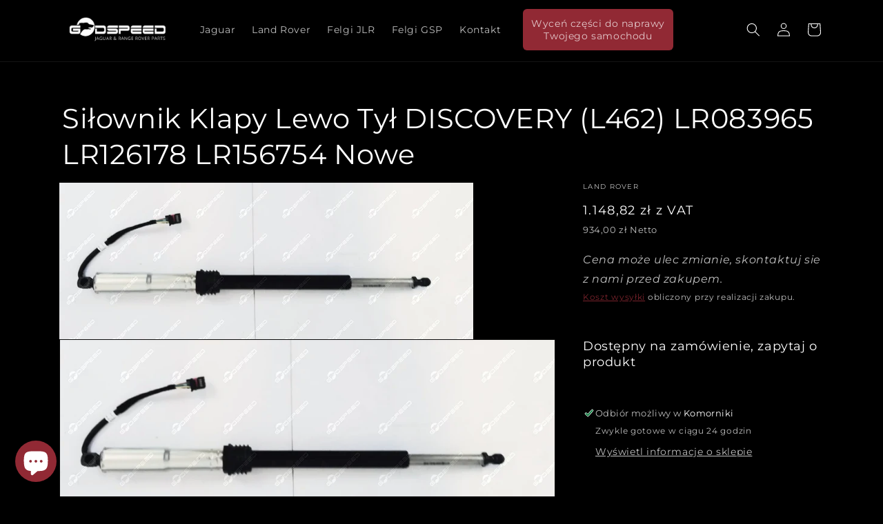

--- FILE ---
content_type: text/html; charset=utf-8
request_url: https://sklep.gsp24.pl/products/silownik-klapy-discovery-5-lr083965-lr126178-lr156754
body_size: 31294
content:
<!doctype html>
<html class="no-js" lang="pl">
  <head><!-- **BEGIN** pushdaddy whatsapp chat // Main Include - DO NOT MODIFY -->
    <link rel="manifest" href="/a/products/godspeedparts/manifest.json">
    <!-- **END** pushdaddy whatsapp chat // Main Include - DO NOT MODIFY -->
    <meta charset="utf-8">
    <meta http-equiv="X-UA-Compatible" content="IE=edge">
    <meta name="viewport" content="width=device-width,initial-scale=1">
    <meta name="theme-color" content="">
    <link rel="canonical" href="https://sklep.gsp24.pl/products/silownik-klapy-discovery-5-lr083965-lr126178-lr156754">
    <link rel="preconnect" href="https://cdn.shopify.com" crossorigin><link rel="icon" type="image/png" href="//sklep.gsp24.pl/cdn/shop/files/favicon.png?crop=center&height=32&v=1614290269&width=32"><link rel="preconnect" href="https://fonts.shopifycdn.com" crossorigin><title>
      Siłownik Klapy Lewo Tył DISCOVERY (L462) LR083965 LR126178 LR156754 No
 &ndash; sklep.gsp24.pl </title>

    
      <meta name="description" content="Szczegóły części Stan Nowe Nazwa Siłownik klapy elektryczny Numery inżynieryjne HY32-444A32-AB HY32444A32AB HY32-444A32-AC HY32444A32AC HY32-444A32-AD HY32444A32AD Numery katalogowe LR083965 LR126178 LR156754 Strona lewo, lewy, lewa, lewetył, tylny, tylna, tylne Pasuje do Marki Land Rover Modele DISCOVERY (L462) Układ ">
    

    

<meta property="og:site_name" content="sklep.gsp24.pl ">
<meta property="og:url" content="https://sklep.gsp24.pl/products/silownik-klapy-discovery-5-lr083965-lr126178-lr156754">
<meta property="og:title" content="Siłownik Klapy Lewo Tył DISCOVERY (L462) LR083965 LR126178 LR156754 No">
<meta property="og:type" content="product">
<meta property="og:description" content="Szczegóły części Stan Nowe Nazwa Siłownik klapy elektryczny Numery inżynieryjne HY32-444A32-AB HY32444A32AB HY32-444A32-AC HY32444A32AC HY32-444A32-AD HY32444A32AD Numery katalogowe LR083965 LR126178 LR156754 Strona lewo, lewy, lewa, lewetył, tylny, tylna, tylne Pasuje do Marki Land Rover Modele DISCOVERY (L462) Układ "><meta property="og:image" content="http://sklep.gsp24.pl/cdn/shop/files/60c323660066d_daf011cd-8279-418e-8447-cdcbdf64de6e.jpg?v=1706166792">
  <meta property="og:image:secure_url" content="https://sklep.gsp24.pl/cdn/shop/files/60c323660066d_daf011cd-8279-418e-8447-cdcbdf64de6e.jpg?v=1706166792">
  <meta property="og:image:width" content="1920">
  <meta property="og:image:height" content="726"><meta property="og:price:amount" content="934,00">
  <meta property="og:price:currency" content="PLN"><meta name="twitter:card" content="summary_large_image">
<meta name="twitter:title" content="Siłownik Klapy Lewo Tył DISCOVERY (L462) LR083965 LR126178 LR156754 No">
<meta name="twitter:description" content="Szczegóły części Stan Nowe Nazwa Siłownik klapy elektryczny Numery inżynieryjne HY32-444A32-AB HY32444A32AB HY32-444A32-AC HY32444A32AC HY32-444A32-AD HY32444A32AD Numery katalogowe LR083965 LR126178 LR156754 Strona lewo, lewy, lewa, lewetył, tylny, tylna, tylne Pasuje do Marki Land Rover Modele DISCOVERY (L462) Układ ">


    <script src="//sklep.gsp24.pl/cdn/shop/t/6/assets/global.js?v=24850326154503943211706004958" defer="defer"></script>
    <script>window.performance && window.performance.mark && window.performance.mark('shopify.content_for_header.start');</script><meta name="google-site-verification" content="UXukkbqEDPN72O33F1tw_NcWMkhxZGHkNBs-_DuJVTY">
<meta id="shopify-digital-wallet" name="shopify-digital-wallet" content="/34685091973/digital_wallets/dialog">
<link rel="alternate" hreflang="x-default" href="https://sklep.gsp24.pl/products/silownik-klapy-discovery-5-lr083965-lr126178-lr156754">
<link rel="alternate" hreflang="pl" href="https://sklep.gsp24.pl/products/silownik-klapy-discovery-5-lr083965-lr126178-lr156754">
<link rel="alternate" hreflang="de" href="https://sklep.gsp24.pl/de/products/silownik-klapy-discovery-5-lr083965-lr126178-lr156754">
<link rel="alternate" type="application/json+oembed" href="https://sklep.gsp24.pl/products/silownik-klapy-discovery-5-lr083965-lr126178-lr156754.oembed">
<script async="async" src="/checkouts/internal/preloads.js?locale=pl-PL"></script>
<script id="shopify-features" type="application/json">{"accessToken":"f74800bbe49cea3fb8f8359cedefbf8d","betas":["rich-media-storefront-analytics"],"domain":"sklep.gsp24.pl","predictiveSearch":true,"shopId":34685091973,"locale":"pl"}</script>
<script>var Shopify = Shopify || {};
Shopify.shop = "godspeedparts.myshopify.com";
Shopify.locale = "pl";
Shopify.currency = {"active":"PLN","rate":"1.0"};
Shopify.country = "PL";
Shopify.theme = {"name":"GSP24 Sklep - 2024.01","id":157675749705,"schema_name":"Dawn","schema_version":"6.0.2","theme_store_id":null,"role":"main"};
Shopify.theme.handle = "null";
Shopify.theme.style = {"id":null,"handle":null};
Shopify.cdnHost = "sklep.gsp24.pl/cdn";
Shopify.routes = Shopify.routes || {};
Shopify.routes.root = "/";</script>
<script type="module">!function(o){(o.Shopify=o.Shopify||{}).modules=!0}(window);</script>
<script>!function(o){function n(){var o=[];function n(){o.push(Array.prototype.slice.apply(arguments))}return n.q=o,n}var t=o.Shopify=o.Shopify||{};t.loadFeatures=n(),t.autoloadFeatures=n()}(window);</script>
<script id="shop-js-analytics" type="application/json">{"pageType":"product"}</script>
<script defer="defer" async type="module" src="//sklep.gsp24.pl/cdn/shopifycloud/shop-js/modules/v2/client.init-shop-cart-sync_D_fdrGlF.pl.esm.js"></script>
<script defer="defer" async type="module" src="//sklep.gsp24.pl/cdn/shopifycloud/shop-js/modules/v2/chunk.common_B0KbYP_1.esm.js"></script>
<script type="module">
  await import("//sklep.gsp24.pl/cdn/shopifycloud/shop-js/modules/v2/client.init-shop-cart-sync_D_fdrGlF.pl.esm.js");
await import("//sklep.gsp24.pl/cdn/shopifycloud/shop-js/modules/v2/chunk.common_B0KbYP_1.esm.js");

  window.Shopify.SignInWithShop?.initShopCartSync?.({"fedCMEnabled":true,"windoidEnabled":true});

</script>
<script>(function() {
  var isLoaded = false;
  function asyncLoad() {
    if (isLoaded) return;
    isLoaded = true;
    var urls = ["\/\/www.powr.io\/powr.js?powr-token=godspeedparts.myshopify.com\u0026external-type=shopify\u0026shop=godspeedparts.myshopify.com"];
    for (var i = 0; i < urls.length; i++) {
      var s = document.createElement('script');
      s.type = 'text/javascript';
      s.async = true;
      s.src = urls[i];
      var x = document.getElementsByTagName('script')[0];
      x.parentNode.insertBefore(s, x);
    }
  };
  if(window.attachEvent) {
    window.attachEvent('onload', asyncLoad);
  } else {
    window.addEventListener('load', asyncLoad, false);
  }
})();</script>
<script id="__st">var __st={"a":34685091973,"offset":3600,"reqid":"a9191c99-8064-45e0-8c4c-d4ce8ef8a8eb-1768975689","pageurl":"sklep.gsp24.pl\/products\/silownik-klapy-discovery-5-lr083965-lr126178-lr156754","u":"2e7f4d185ba7","p":"product","rtyp":"product","rid":6578284986501};</script>
<script>window.ShopifyPaypalV4VisibilityTracking = true;</script>
<script id="captcha-bootstrap">!function(){'use strict';const t='contact',e='account',n='new_comment',o=[[t,t],['blogs',n],['comments',n],[t,'customer']],c=[[e,'customer_login'],[e,'guest_login'],[e,'recover_customer_password'],[e,'create_customer']],r=t=>t.map((([t,e])=>`form[action*='/${t}']:not([data-nocaptcha='true']) input[name='form_type'][value='${e}']`)).join(','),a=t=>()=>t?[...document.querySelectorAll(t)].map((t=>t.form)):[];function s(){const t=[...o],e=r(t);return a(e)}const i='password',u='form_key',d=['recaptcha-v3-token','g-recaptcha-response','h-captcha-response',i],f=()=>{try{return window.sessionStorage}catch{return}},m='__shopify_v',_=t=>t.elements[u];function p(t,e,n=!1){try{const o=window.sessionStorage,c=JSON.parse(o.getItem(e)),{data:r}=function(t){const{data:e,action:n}=t;return t[m]||n?{data:e,action:n}:{data:t,action:n}}(c);for(const[e,n]of Object.entries(r))t.elements[e]&&(t.elements[e].value=n);n&&o.removeItem(e)}catch(o){console.error('form repopulation failed',{error:o})}}const l='form_type',E='cptcha';function T(t){t.dataset[E]=!0}const w=window,h=w.document,L='Shopify',v='ce_forms',y='captcha';let A=!1;((t,e)=>{const n=(g='f06e6c50-85a8-45c8-87d0-21a2b65856fe',I='https://cdn.shopify.com/shopifycloud/storefront-forms-hcaptcha/ce_storefront_forms_captcha_hcaptcha.v1.5.2.iife.js',D={infoText:'Chronione przez hCaptcha',privacyText:'Prywatność',termsText:'Warunki'},(t,e,n)=>{const o=w[L][v],c=o.bindForm;if(c)return c(t,g,e,D).then(n);var r;o.q.push([[t,g,e,D],n]),r=I,A||(h.body.append(Object.assign(h.createElement('script'),{id:'captcha-provider',async:!0,src:r})),A=!0)});var g,I,D;w[L]=w[L]||{},w[L][v]=w[L][v]||{},w[L][v].q=[],w[L][y]=w[L][y]||{},w[L][y].protect=function(t,e){n(t,void 0,e),T(t)},Object.freeze(w[L][y]),function(t,e,n,w,h,L){const[v,y,A,g]=function(t,e,n){const i=e?o:[],u=t?c:[],d=[...i,...u],f=r(d),m=r(i),_=r(d.filter((([t,e])=>n.includes(e))));return[a(f),a(m),a(_),s()]}(w,h,L),I=t=>{const e=t.target;return e instanceof HTMLFormElement?e:e&&e.form},D=t=>v().includes(t);t.addEventListener('submit',(t=>{const e=I(t);if(!e)return;const n=D(e)&&!e.dataset.hcaptchaBound&&!e.dataset.recaptchaBound,o=_(e),c=g().includes(e)&&(!o||!o.value);(n||c)&&t.preventDefault(),c&&!n&&(function(t){try{if(!f())return;!function(t){const e=f();if(!e)return;const n=_(t);if(!n)return;const o=n.value;o&&e.removeItem(o)}(t);const e=Array.from(Array(32),(()=>Math.random().toString(36)[2])).join('');!function(t,e){_(t)||t.append(Object.assign(document.createElement('input'),{type:'hidden',name:u})),t.elements[u].value=e}(t,e),function(t,e){const n=f();if(!n)return;const o=[...t.querySelectorAll(`input[type='${i}']`)].map((({name:t})=>t)),c=[...d,...o],r={};for(const[a,s]of new FormData(t).entries())c.includes(a)||(r[a]=s);n.setItem(e,JSON.stringify({[m]:1,action:t.action,data:r}))}(t,e)}catch(e){console.error('failed to persist form',e)}}(e),e.submit())}));const S=(t,e)=>{t&&!t.dataset[E]&&(n(t,e.some((e=>e===t))),T(t))};for(const o of['focusin','change'])t.addEventListener(o,(t=>{const e=I(t);D(e)&&S(e,y())}));const B=e.get('form_key'),M=e.get(l),P=B&&M;t.addEventListener('DOMContentLoaded',(()=>{const t=y();if(P)for(const e of t)e.elements[l].value===M&&p(e,B);[...new Set([...A(),...v().filter((t=>'true'===t.dataset.shopifyCaptcha))])].forEach((e=>S(e,t)))}))}(h,new URLSearchParams(w.location.search),n,t,e,['guest_login'])})(!0,!0)}();</script>
<script integrity="sha256-4kQ18oKyAcykRKYeNunJcIwy7WH5gtpwJnB7kiuLZ1E=" data-source-attribution="shopify.loadfeatures" defer="defer" src="//sklep.gsp24.pl/cdn/shopifycloud/storefront/assets/storefront/load_feature-a0a9edcb.js" crossorigin="anonymous"></script>
<script data-source-attribution="shopify.dynamic_checkout.dynamic.init">var Shopify=Shopify||{};Shopify.PaymentButton=Shopify.PaymentButton||{isStorefrontPortableWallets:!0,init:function(){window.Shopify.PaymentButton.init=function(){};var t=document.createElement("script");t.src="https://sklep.gsp24.pl/cdn/shopifycloud/portable-wallets/latest/portable-wallets.pl.js",t.type="module",document.head.appendChild(t)}};
</script>
<script data-source-attribution="shopify.dynamic_checkout.buyer_consent">
  function portableWalletsHideBuyerConsent(e){var t=document.getElementById("shopify-buyer-consent"),n=document.getElementById("shopify-subscription-policy-button");t&&n&&(t.classList.add("hidden"),t.setAttribute("aria-hidden","true"),n.removeEventListener("click",e))}function portableWalletsShowBuyerConsent(e){var t=document.getElementById("shopify-buyer-consent"),n=document.getElementById("shopify-subscription-policy-button");t&&n&&(t.classList.remove("hidden"),t.removeAttribute("aria-hidden"),n.addEventListener("click",e))}window.Shopify?.PaymentButton&&(window.Shopify.PaymentButton.hideBuyerConsent=portableWalletsHideBuyerConsent,window.Shopify.PaymentButton.showBuyerConsent=portableWalletsShowBuyerConsent);
</script>
<script data-source-attribution="shopify.dynamic_checkout.cart.bootstrap">document.addEventListener("DOMContentLoaded",(function(){function t(){return document.querySelector("shopify-accelerated-checkout-cart, shopify-accelerated-checkout")}if(t())Shopify.PaymentButton.init();else{new MutationObserver((function(e,n){t()&&(Shopify.PaymentButton.init(),n.disconnect())})).observe(document.body,{childList:!0,subtree:!0})}}));
</script>
<script id='scb4127' type='text/javascript' async='' src='https://sklep.gsp24.pl/cdn/shopifycloud/privacy-banner/storefront-banner.js'></script><link id="shopify-accelerated-checkout-styles" rel="stylesheet" media="screen" href="https://sklep.gsp24.pl/cdn/shopifycloud/portable-wallets/latest/accelerated-checkout-backwards-compat.css" crossorigin="anonymous">
<style id="shopify-accelerated-checkout-cart">
        #shopify-buyer-consent {
  margin-top: 1em;
  display: inline-block;
  width: 100%;
}

#shopify-buyer-consent.hidden {
  display: none;
}

#shopify-subscription-policy-button {
  background: none;
  border: none;
  padding: 0;
  text-decoration: underline;
  font-size: inherit;
  cursor: pointer;
}

#shopify-subscription-policy-button::before {
  box-shadow: none;
}

      </style>
<script id="sections-script" data-sections="product-recommendations,header,footer" defer="defer" src="//sklep.gsp24.pl/cdn/shop/t/6/compiled_assets/scripts.js?v=2175"></script>
<script>window.performance && window.performance.mark && window.performance.mark('shopify.content_for_header.end');</script>


    <style data-shopify>
      @font-face {
  font-family: Montserrat;
  font-weight: 400;
  font-style: normal;
  font-display: swap;
  src: url("//sklep.gsp24.pl/cdn/fonts/montserrat/montserrat_n4.81949fa0ac9fd2021e16436151e8eaa539321637.woff2") format("woff2"),
       url("//sklep.gsp24.pl/cdn/fonts/montserrat/montserrat_n4.a6c632ca7b62da89c3594789ba828388aac693fe.woff") format("woff");
}

      @font-face {
  font-family: Montserrat;
  font-weight: 700;
  font-style: normal;
  font-display: swap;
  src: url("//sklep.gsp24.pl/cdn/fonts/montserrat/montserrat_n7.3c434e22befd5c18a6b4afadb1e3d77c128c7939.woff2") format("woff2"),
       url("//sklep.gsp24.pl/cdn/fonts/montserrat/montserrat_n7.5d9fa6e2cae713c8fb539a9876489d86207fe957.woff") format("woff");
}

      @font-face {
  font-family: Montserrat;
  font-weight: 400;
  font-style: italic;
  font-display: swap;
  src: url("//sklep.gsp24.pl/cdn/fonts/montserrat/montserrat_i4.5a4ea298b4789e064f62a29aafc18d41f09ae59b.woff2") format("woff2"),
       url("//sklep.gsp24.pl/cdn/fonts/montserrat/montserrat_i4.072b5869c5e0ed5b9d2021e4c2af132e16681ad2.woff") format("woff");
}

      @font-face {
  font-family: Montserrat;
  font-weight: 700;
  font-style: italic;
  font-display: swap;
  src: url("//sklep.gsp24.pl/cdn/fonts/montserrat/montserrat_i7.a0d4a463df4f146567d871890ffb3c80408e7732.woff2") format("woff2"),
       url("//sklep.gsp24.pl/cdn/fonts/montserrat/montserrat_i7.f6ec9f2a0681acc6f8152c40921d2a4d2e1a2c78.woff") format("woff");
}

      @font-face {
  font-family: Montserrat;
  font-weight: 400;
  font-style: normal;
  font-display: swap;
  src: url("//sklep.gsp24.pl/cdn/fonts/montserrat/montserrat_n4.81949fa0ac9fd2021e16436151e8eaa539321637.woff2") format("woff2"),
       url("//sklep.gsp24.pl/cdn/fonts/montserrat/montserrat_n4.a6c632ca7b62da89c3594789ba828388aac693fe.woff") format("woff");
}


      :root {
        --font-body-family: Montserrat, sans-serif;
        --font-body-style: normal;
        --font-body-weight: 400;
        --font-body-weight-bold: 700;

        --font-heading-family: Montserrat, sans-serif;
        --font-heading-style: normal;
        --font-heading-weight: 400;

        --font-body-scale: 1.0;
        --font-heading-scale: 1.0;

        --color-base-text: 255, 255, 255;
        --color-shadow: 255, 255, 255;
        --color-base-background-1: 0, 0, 0;
        --color-base-background-2: 0, 0, 0;
        --color-base-solid-button-labels: 255, 255, 255;
        --color-base-outline-button-labels: 145, 41, 52;
        --color-base-accent-1: 145, 41, 52;
        --color-base-accent-2: 224, 109, 20;
        --payment-terms-background-color: #000000;

        --gradient-base-background-1: #000000;
        --gradient-base-background-2: #000000;
        --gradient-base-accent-1: #912934;
        --gradient-base-accent-2: #e06d14;

        --media-padding: px;
        --media-border-opacity: 0.05;
        --media-border-width: 1px;
        --media-radius: 0px;
        --media-shadow-opacity: 0.0;
        --media-shadow-horizontal-offset: 0px;
        --media-shadow-vertical-offset: 4px;
        --media-shadow-blur-radius: 5px;
        --media-shadow-visible: 0;

        --page-width: 120rem;
        --page-width-margin: 0rem;

        --card-image-padding: 0.0rem;
        --card-corner-radius: 0.0rem;
        --card-text-alignment: left;
        --card-border-width: 0.0rem;
        --card-border-opacity: 0.1;
        --card-shadow-opacity: 0.0;
        --card-shadow-visible: 0;
        --card-shadow-horizontal-offset: 0.0rem;
        --card-shadow-vertical-offset: 0.4rem;
        --card-shadow-blur-radius: 0.5rem;

        --badge-corner-radius: 4.0rem;

        --popup-border-width: 1px;
        --popup-border-opacity: 0.1;
        --popup-corner-radius: 0px;
        --popup-shadow-opacity: 0.0;
        --popup-shadow-horizontal-offset: 0px;
        --popup-shadow-vertical-offset: 4px;
        --popup-shadow-blur-radius: 5px;

        --drawer-border-width: 1px;
        --drawer-border-opacity: 0.1;
        --drawer-shadow-opacity: 0.0;
        --drawer-shadow-horizontal-offset: 0px;
        --drawer-shadow-vertical-offset: 4px;
        --drawer-shadow-blur-radius: 5px;

        --spacing-sections-desktop: 0px;
        --spacing-sections-mobile: 0px;

        --grid-desktop-vertical-spacing: 8px;
        --grid-desktop-horizontal-spacing: 8px;
        --grid-mobile-vertical-spacing: 4px;
        --grid-mobile-horizontal-spacing: 4px;

        --text-boxes-border-opacity: 0.1;
        --text-boxes-border-width: 0px;
        --text-boxes-radius: 0px;
        --text-boxes-shadow-opacity: 0.0;
        --text-boxes-shadow-visible: 0;
        --text-boxes-shadow-horizontal-offset: 0px;
        --text-boxes-shadow-vertical-offset: 4px;
        --text-boxes-shadow-blur-radius: 5px;

        --buttons-radius: 10px;
        --buttons-radius-outset: 11px;
        --buttons-border-width: 1px;
        --buttons-border-opacity: 1.0;
        --buttons-shadow-opacity: 0.0;
        --buttons-shadow-visible: 0;
        --buttons-shadow-horizontal-offset: 0px;
        --buttons-shadow-vertical-offset: 4px;
        --buttons-shadow-blur-radius: 5px;
        --buttons-border-offset: 0.3px;

        --inputs-radius: 0px;
        --inputs-border-width: 1px;
        --inputs-border-opacity: 0.55;
        --inputs-shadow-opacity: 0.0;
        --inputs-shadow-horizontal-offset: 0px;
        --inputs-margin-offset: 0px;
        --inputs-shadow-vertical-offset: 4px;
        --inputs-shadow-blur-radius: 5px;
        --inputs-radius-outset: 0px;

        --variant-pills-radius: 40px;
        --variant-pills-border-width: 1px;
        --variant-pills-border-opacity: 0.55;
        --variant-pills-shadow-opacity: 0.0;
        --variant-pills-shadow-horizontal-offset: 0px;
        --variant-pills-shadow-vertical-offset: 4px;
        --variant-pills-shadow-blur-radius: 5px;
      }

      *,
      *::before,
      *::after {
        box-sizing: inherit;
      }

      html {
        box-sizing: border-box;
        font-size: calc(var(--font-body-scale) * 62.5%);
        height: 100%;
      }

      body {
        display: grid;
        grid-template-rows: auto auto 1fr auto;
        grid-template-columns: 100%;
        min-height: 100%;
        margin: 0;
        font-size: 1.5rem;
        letter-spacing: 0.06rem;
        line-height: calc(1 + 0.8 / var(--font-body-scale));
        font-family: var(--font-body-family);
        font-style: var(--font-body-style);
        font-weight: var(--font-body-weight);
      }

      @media screen and (min-width: 750px) {
        body {
          font-size: 1.6rem;
        }
      }
    </style>

    <link href="//sklep.gsp24.pl/cdn/shop/t/6/assets/base.css?v=45530790664554159861706004958" rel="stylesheet" type="text/css" media="all" />
<link rel="preload" as="font" href="//sklep.gsp24.pl/cdn/fonts/montserrat/montserrat_n4.81949fa0ac9fd2021e16436151e8eaa539321637.woff2" type="font/woff2" crossorigin><link rel="preload" as="font" href="//sklep.gsp24.pl/cdn/fonts/montserrat/montserrat_n4.81949fa0ac9fd2021e16436151e8eaa539321637.woff2" type="font/woff2" crossorigin><link rel="stylesheet" href="//sklep.gsp24.pl/cdn/shop/t/6/assets/component-predictive-search.css?v=184340571713652419451706004958" media="print" onload="this.media='all'"><script>document.documentElement.className = document.documentElement.className.replace('no-js', 'js');
    if (Shopify.designMode) {
      document.documentElement.classList.add('shopify-design-mode');
    }
    </script>
  <!-- BEGIN app block: shopify://apps/ultima-scroll-to-top/blocks/app-embed/6760385e-188f-4212-b4aa-30f52961da03 -->

<div id="cx_scroll_init"></div>
<script>
//console.log("--------------Scrollup-Scroll to top---------------");

function loadScript(url) {
        var script = document.createElement('script');
        script.src = url;
        var head = document.getElementsByTagName('head')[0];
        head.appendChild(script);
    }
    const cx_scroll_url = 'https://scrollup.codexade.com';
    let cx_ultima_url = `${cx_scroll_url}/js/cx_scroll.js?shop=sklep.gsp24.pl&v=${Math.random() * 100000 | 0}`
    loadScript(cx_ultima_url);
</script>

<!-- END app block --><!-- BEGIN app block: shopify://apps/klaviyo-email-marketing-sms/blocks/klaviyo-onsite-embed/2632fe16-c075-4321-a88b-50b567f42507 -->












  <script async src="https://static.klaviyo.com/onsite/js/UW3g4E/klaviyo.js?company_id=UW3g4E"></script>
  <script>!function(){if(!window.klaviyo){window._klOnsite=window._klOnsite||[];try{window.klaviyo=new Proxy({},{get:function(n,i){return"push"===i?function(){var n;(n=window._klOnsite).push.apply(n,arguments)}:function(){for(var n=arguments.length,o=new Array(n),w=0;w<n;w++)o[w]=arguments[w];var t="function"==typeof o[o.length-1]?o.pop():void 0,e=new Promise((function(n){window._klOnsite.push([i].concat(o,[function(i){t&&t(i),n(i)}]))}));return e}}})}catch(n){window.klaviyo=window.klaviyo||[],window.klaviyo.push=function(){var n;(n=window._klOnsite).push.apply(n,arguments)}}}}();</script>

  
    <script id="viewed_product">
      if (item == null) {
        var _learnq = _learnq || [];

        var MetafieldReviews = null
        var MetafieldYotpoRating = null
        var MetafieldYotpoCount = null
        var MetafieldLooxRating = null
        var MetafieldLooxCount = null
        var okendoProduct = null
        var okendoProductReviewCount = null
        var okendoProductReviewAverageValue = null
        try {
          // The following fields are used for Customer Hub recently viewed in order to add reviews.
          // This information is not part of __kla_viewed. Instead, it is part of __kla_viewed_reviewed_items
          MetafieldReviews = {};
          MetafieldYotpoRating = null
          MetafieldYotpoCount = null
          MetafieldLooxRating = null
          MetafieldLooxCount = null

          okendoProduct = null
          // If the okendo metafield is not legacy, it will error, which then requires the new json formatted data
          if (okendoProduct && 'error' in okendoProduct) {
            okendoProduct = null
          }
          okendoProductReviewCount = okendoProduct ? okendoProduct.reviewCount : null
          okendoProductReviewAverageValue = okendoProduct ? okendoProduct.reviewAverageValue : null
        } catch (error) {
          console.error('Error in Klaviyo onsite reviews tracking:', error);
        }

        var item = {
          Name: "Siłownik Klapy Lewo Tył DISCOVERY (L462) LR083965 LR126178 LR156754 Nowe",
          ProductID: 6578284986501,
          Categories: [],
          ImageURL: "https://sklep.gsp24.pl/cdn/shop/files/60c323660066d_daf011cd-8279-418e-8447-cdcbdf64de6e_grande.jpg?v=1706166792",
          URL: "https://sklep.gsp24.pl/products/silownik-klapy-discovery-5-lr083965-lr126178-lr156754",
          Brand: "Land Rover",
          Price: "934,00 zł",
          Value: "934,00",
          CompareAtPrice: "0,00 zł"
        };
        _learnq.push(['track', 'Viewed Product', item]);
        _learnq.push(['trackViewedItem', {
          Title: item.Name,
          ItemId: item.ProductID,
          Categories: item.Categories,
          ImageUrl: item.ImageURL,
          Url: item.URL,
          Metadata: {
            Brand: item.Brand,
            Price: item.Price,
            Value: item.Value,
            CompareAtPrice: item.CompareAtPrice
          },
          metafields:{
            reviews: MetafieldReviews,
            yotpo:{
              rating: MetafieldYotpoRating,
              count: MetafieldYotpoCount,
            },
            loox:{
              rating: MetafieldLooxRating,
              count: MetafieldLooxCount,
            },
            okendo: {
              rating: okendoProductReviewAverageValue,
              count: okendoProductReviewCount,
            }
          }
        }]);
      }
    </script>
  




  <script>
    window.klaviyoReviewsProductDesignMode = false
  </script>







<!-- END app block --><!-- BEGIN app block: shopify://apps/upsell-app-by-essentialwolf/blocks/app-embed/ae950cb1-1eb5-4b22-b308-ab5141c9f88c -->



<script>
window.essentialwolfCollectionIds = "";

//const aioapp_url = 'https://cx-upsell-v2.test';
const aioapp_url = 'https://upsell.essentialwolf.com';

function loadScript(url) {
    var script = document.createElement('script');
    script.type = 'module';
    script.src = url;
    var head = document.getElementsByTagName('head')[0];
    head.appendChild(script);
}

let aiourl = `${aioapp_url}/build/assets/aioupsell_shopify.js?shop=sklep.gsp24.pl&v=${Math.random() * 100000 | 0}`
loadScript(aiourl);
</script>


<!-- END app block --><link href="https://cdn.shopify.com/extensions/cd93cbb5-8ff0-41b7-b556-792e366b94bb/upsell-app-by-essentialwolf-13/assets/wolf_upsell.css" rel="stylesheet" type="text/css" media="all">
<script src="https://cdn.shopify.com/extensions/e8878072-2f6b-4e89-8082-94b04320908d/inbox-1254/assets/inbox-chat-loader.js" type="text/javascript" defer="defer"></script>
<link href="https://monorail-edge.shopifysvc.com" rel="dns-prefetch">
<script>(function(){if ("sendBeacon" in navigator && "performance" in window) {try {var session_token_from_headers = performance.getEntriesByType('navigation')[0].serverTiming.find(x => x.name == '_s').description;} catch {var session_token_from_headers = undefined;}var session_cookie_matches = document.cookie.match(/_shopify_s=([^;]*)/);var session_token_from_cookie = session_cookie_matches && session_cookie_matches.length === 2 ? session_cookie_matches[1] : "";var session_token = session_token_from_headers || session_token_from_cookie || "";function handle_abandonment_event(e) {var entries = performance.getEntries().filter(function(entry) {return /monorail-edge.shopifysvc.com/.test(entry.name);});if (!window.abandonment_tracked && entries.length === 0) {window.abandonment_tracked = true;var currentMs = Date.now();var navigation_start = performance.timing.navigationStart;var payload = {shop_id: 34685091973,url: window.location.href,navigation_start,duration: currentMs - navigation_start,session_token,page_type: "product"};window.navigator.sendBeacon("https://monorail-edge.shopifysvc.com/v1/produce", JSON.stringify({schema_id: "online_store_buyer_site_abandonment/1.1",payload: payload,metadata: {event_created_at_ms: currentMs,event_sent_at_ms: currentMs}}));}}window.addEventListener('pagehide', handle_abandonment_event);}}());</script>
<script id="web-pixels-manager-setup">(function e(e,d,r,n,o){if(void 0===o&&(o={}),!Boolean(null===(a=null===(i=window.Shopify)||void 0===i?void 0:i.analytics)||void 0===a?void 0:a.replayQueue)){var i,a;window.Shopify=window.Shopify||{};var t=window.Shopify;t.analytics=t.analytics||{};var s=t.analytics;s.replayQueue=[],s.publish=function(e,d,r){return s.replayQueue.push([e,d,r]),!0};try{self.performance.mark("wpm:start")}catch(e){}var l=function(){var e={modern:/Edge?\/(1{2}[4-9]|1[2-9]\d|[2-9]\d{2}|\d{4,})\.\d+(\.\d+|)|Firefox\/(1{2}[4-9]|1[2-9]\d|[2-9]\d{2}|\d{4,})\.\d+(\.\d+|)|Chrom(ium|e)\/(9{2}|\d{3,})\.\d+(\.\d+|)|(Maci|X1{2}).+ Version\/(15\.\d+|(1[6-9]|[2-9]\d|\d{3,})\.\d+)([,.]\d+|)( \(\w+\)|)( Mobile\/\w+|) Safari\/|Chrome.+OPR\/(9{2}|\d{3,})\.\d+\.\d+|(CPU[ +]OS|iPhone[ +]OS|CPU[ +]iPhone|CPU IPhone OS|CPU iPad OS)[ +]+(15[._]\d+|(1[6-9]|[2-9]\d|\d{3,})[._]\d+)([._]\d+|)|Android:?[ /-](13[3-9]|1[4-9]\d|[2-9]\d{2}|\d{4,})(\.\d+|)(\.\d+|)|Android.+Firefox\/(13[5-9]|1[4-9]\d|[2-9]\d{2}|\d{4,})\.\d+(\.\d+|)|Android.+Chrom(ium|e)\/(13[3-9]|1[4-9]\d|[2-9]\d{2}|\d{4,})\.\d+(\.\d+|)|SamsungBrowser\/([2-9]\d|\d{3,})\.\d+/,legacy:/Edge?\/(1[6-9]|[2-9]\d|\d{3,})\.\d+(\.\d+|)|Firefox\/(5[4-9]|[6-9]\d|\d{3,})\.\d+(\.\d+|)|Chrom(ium|e)\/(5[1-9]|[6-9]\d|\d{3,})\.\d+(\.\d+|)([\d.]+$|.*Safari\/(?![\d.]+ Edge\/[\d.]+$))|(Maci|X1{2}).+ Version\/(10\.\d+|(1[1-9]|[2-9]\d|\d{3,})\.\d+)([,.]\d+|)( \(\w+\)|)( Mobile\/\w+|) Safari\/|Chrome.+OPR\/(3[89]|[4-9]\d|\d{3,})\.\d+\.\d+|(CPU[ +]OS|iPhone[ +]OS|CPU[ +]iPhone|CPU IPhone OS|CPU iPad OS)[ +]+(10[._]\d+|(1[1-9]|[2-9]\d|\d{3,})[._]\d+)([._]\d+|)|Android:?[ /-](13[3-9]|1[4-9]\d|[2-9]\d{2}|\d{4,})(\.\d+|)(\.\d+|)|Mobile Safari.+OPR\/([89]\d|\d{3,})\.\d+\.\d+|Android.+Firefox\/(13[5-9]|1[4-9]\d|[2-9]\d{2}|\d{4,})\.\d+(\.\d+|)|Android.+Chrom(ium|e)\/(13[3-9]|1[4-9]\d|[2-9]\d{2}|\d{4,})\.\d+(\.\d+|)|Android.+(UC? ?Browser|UCWEB|U3)[ /]?(15\.([5-9]|\d{2,})|(1[6-9]|[2-9]\d|\d{3,})\.\d+)\.\d+|SamsungBrowser\/(5\.\d+|([6-9]|\d{2,})\.\d+)|Android.+MQ{2}Browser\/(14(\.(9|\d{2,})|)|(1[5-9]|[2-9]\d|\d{3,})(\.\d+|))(\.\d+|)|K[Aa][Ii]OS\/(3\.\d+|([4-9]|\d{2,})\.\d+)(\.\d+|)/},d=e.modern,r=e.legacy,n=navigator.userAgent;return n.match(d)?"modern":n.match(r)?"legacy":"unknown"}(),u="modern"===l?"modern":"legacy",c=(null!=n?n:{modern:"",legacy:""})[u],f=function(e){return[e.baseUrl,"/wpm","/b",e.hashVersion,"modern"===e.buildTarget?"m":"l",".js"].join("")}({baseUrl:d,hashVersion:r,buildTarget:u}),m=function(e){var d=e.version,r=e.bundleTarget,n=e.surface,o=e.pageUrl,i=e.monorailEndpoint;return{emit:function(e){var a=e.status,t=e.errorMsg,s=(new Date).getTime(),l=JSON.stringify({metadata:{event_sent_at_ms:s},events:[{schema_id:"web_pixels_manager_load/3.1",payload:{version:d,bundle_target:r,page_url:o,status:a,surface:n,error_msg:t},metadata:{event_created_at_ms:s}}]});if(!i)return console&&console.warn&&console.warn("[Web Pixels Manager] No Monorail endpoint provided, skipping logging."),!1;try{return self.navigator.sendBeacon.bind(self.navigator)(i,l)}catch(e){}var u=new XMLHttpRequest;try{return u.open("POST",i,!0),u.setRequestHeader("Content-Type","text/plain"),u.send(l),!0}catch(e){return console&&console.warn&&console.warn("[Web Pixels Manager] Got an unhandled error while logging to Monorail."),!1}}}}({version:r,bundleTarget:l,surface:e.surface,pageUrl:self.location.href,monorailEndpoint:e.monorailEndpoint});try{o.browserTarget=l,function(e){var d=e.src,r=e.async,n=void 0===r||r,o=e.onload,i=e.onerror,a=e.sri,t=e.scriptDataAttributes,s=void 0===t?{}:t,l=document.createElement("script"),u=document.querySelector("head"),c=document.querySelector("body");if(l.async=n,l.src=d,a&&(l.integrity=a,l.crossOrigin="anonymous"),s)for(var f in s)if(Object.prototype.hasOwnProperty.call(s,f))try{l.dataset[f]=s[f]}catch(e){}if(o&&l.addEventListener("load",o),i&&l.addEventListener("error",i),u)u.appendChild(l);else{if(!c)throw new Error("Did not find a head or body element to append the script");c.appendChild(l)}}({src:f,async:!0,onload:function(){if(!function(){var e,d;return Boolean(null===(d=null===(e=window.Shopify)||void 0===e?void 0:e.analytics)||void 0===d?void 0:d.initialized)}()){var d=window.webPixelsManager.init(e)||void 0;if(d){var r=window.Shopify.analytics;r.replayQueue.forEach((function(e){var r=e[0],n=e[1],o=e[2];d.publishCustomEvent(r,n,o)})),r.replayQueue=[],r.publish=d.publishCustomEvent,r.visitor=d.visitor,r.initialized=!0}}},onerror:function(){return m.emit({status:"failed",errorMsg:"".concat(f," has failed to load")})},sri:function(e){var d=/^sha384-[A-Za-z0-9+/=]+$/;return"string"==typeof e&&d.test(e)}(c)?c:"",scriptDataAttributes:o}),m.emit({status:"loading"})}catch(e){m.emit({status:"failed",errorMsg:(null==e?void 0:e.message)||"Unknown error"})}}})({shopId: 34685091973,storefrontBaseUrl: "https://sklep.gsp24.pl",extensionsBaseUrl: "https://extensions.shopifycdn.com/cdn/shopifycloud/web-pixels-manager",monorailEndpoint: "https://monorail-edge.shopifysvc.com/unstable/produce_batch",surface: "storefront-renderer",enabledBetaFlags: ["2dca8a86"],webPixelsConfigList: [{"id":"1666384201","configuration":"{\"config\":\"{\\\"pixel_id\\\":\\\"G-73JXWVVFGF\\\",\\\"google_tag_ids\\\":[\\\"G-73JXWVVFGF\\\",\\\"AW-11006426795\\\",\\\"GT-WP44V8QN\\\"],\\\"target_country\\\":\\\"PL\\\",\\\"gtag_events\\\":[{\\\"type\\\":\\\"search\\\",\\\"action_label\\\":[\\\"G-73JXWVVFGF\\\",\\\"AW-11006426795\\\/gW5aCJ2fn6YaEKv9ooAp\\\"]},{\\\"type\\\":\\\"begin_checkout\\\",\\\"action_label\\\":[\\\"G-73JXWVVFGF\\\",\\\"AW-11006426795\\\/NKWrCPOen6YaEKv9ooAp\\\"]},{\\\"type\\\":\\\"view_item\\\",\\\"action_label\\\":[\\\"G-73JXWVVFGF\\\",\\\"AW-11006426795\\\/GWYZCJqfn6YaEKv9ooAp\\\",\\\"MC-8PW52EXN5J\\\"]},{\\\"type\\\":\\\"purchase\\\",\\\"action_label\\\":[\\\"G-73JXWVVFGF\\\",\\\"AW-11006426795\\\/BpVgCPCen6YaEKv9ooAp\\\",\\\"MC-8PW52EXN5J\\\"]},{\\\"type\\\":\\\"page_view\\\",\\\"action_label\\\":[\\\"G-73JXWVVFGF\\\",\\\"AW-11006426795\\\/F0wcCJefn6YaEKv9ooAp\\\",\\\"MC-8PW52EXN5J\\\"]},{\\\"type\\\":\\\"add_payment_info\\\",\\\"action_label\\\":[\\\"G-73JXWVVFGF\\\",\\\"AW-11006426795\\\/oApPCKCfn6YaEKv9ooAp\\\"]},{\\\"type\\\":\\\"add_to_cart\\\",\\\"action_label\\\":[\\\"G-73JXWVVFGF\\\",\\\"AW-11006426795\\\/twEjCJSfn6YaEKv9ooAp\\\"]}],\\\"enable_monitoring_mode\\\":false}\"}","eventPayloadVersion":"v1","runtimeContext":"OPEN","scriptVersion":"b2a88bafab3e21179ed38636efcd8a93","type":"APP","apiClientId":1780363,"privacyPurposes":[],"dataSharingAdjustments":{"protectedCustomerApprovalScopes":["read_customer_address","read_customer_email","read_customer_name","read_customer_personal_data","read_customer_phone"]}},{"id":"169410889","eventPayloadVersion":"v1","runtimeContext":"LAX","scriptVersion":"1","type":"CUSTOM","privacyPurposes":["ANALYTICS"],"name":"Google Analytics tag (migrated)"},{"id":"shopify-app-pixel","configuration":"{}","eventPayloadVersion":"v1","runtimeContext":"STRICT","scriptVersion":"0450","apiClientId":"shopify-pixel","type":"APP","privacyPurposes":["ANALYTICS","MARKETING"]},{"id":"shopify-custom-pixel","eventPayloadVersion":"v1","runtimeContext":"LAX","scriptVersion":"0450","apiClientId":"shopify-pixel","type":"CUSTOM","privacyPurposes":["ANALYTICS","MARKETING"]}],isMerchantRequest: false,initData: {"shop":{"name":"sklep.gsp24.pl ","paymentSettings":{"currencyCode":"PLN"},"myshopifyDomain":"godspeedparts.myshopify.com","countryCode":"PL","storefrontUrl":"https:\/\/sklep.gsp24.pl"},"customer":null,"cart":null,"checkout":null,"productVariants":[{"price":{"amount":934.0,"currencyCode":"PLN"},"product":{"title":"Siłownik Klapy Lewo Tył DISCOVERY (L462) LR083965 LR126178 LR156754 Nowe","vendor":"Land Rover","id":"6578284986501","untranslatedTitle":"Siłownik Klapy Lewo Tył DISCOVERY (L462) LR083965 LR126178 LR156754 Nowe","url":"\/products\/silownik-klapy-discovery-5-lr083965-lr126178-lr156754","type":"-"},"id":"39512986386565","image":{"src":"\/\/sklep.gsp24.pl\/cdn\/shop\/files\/60c323660066d_daf011cd-8279-418e-8447-cdcbdf64de6e.jpg?v=1706166792"},"sku":"GS00001121SKU","title":"Default Title","untranslatedTitle":"Default Title"}],"purchasingCompany":null},},"https://sklep.gsp24.pl/cdn","fcfee988w5aeb613cpc8e4bc33m6693e112",{"modern":"","legacy":""},{"shopId":"34685091973","storefrontBaseUrl":"https:\/\/sklep.gsp24.pl","extensionBaseUrl":"https:\/\/extensions.shopifycdn.com\/cdn\/shopifycloud\/web-pixels-manager","surface":"storefront-renderer","enabledBetaFlags":"[\"2dca8a86\"]","isMerchantRequest":"false","hashVersion":"fcfee988w5aeb613cpc8e4bc33m6693e112","publish":"custom","events":"[[\"page_viewed\",{}],[\"product_viewed\",{\"productVariant\":{\"price\":{\"amount\":934.0,\"currencyCode\":\"PLN\"},\"product\":{\"title\":\"Siłownik Klapy Lewo Tył DISCOVERY (L462) LR083965 LR126178 LR156754 Nowe\",\"vendor\":\"Land Rover\",\"id\":\"6578284986501\",\"untranslatedTitle\":\"Siłownik Klapy Lewo Tył DISCOVERY (L462) LR083965 LR126178 LR156754 Nowe\",\"url\":\"\/products\/silownik-klapy-discovery-5-lr083965-lr126178-lr156754\",\"type\":\"-\"},\"id\":\"39512986386565\",\"image\":{\"src\":\"\/\/sklep.gsp24.pl\/cdn\/shop\/files\/60c323660066d_daf011cd-8279-418e-8447-cdcbdf64de6e.jpg?v=1706166792\"},\"sku\":\"GS00001121SKU\",\"title\":\"Default Title\",\"untranslatedTitle\":\"Default Title\"}}]]"});</script><script>
  window.ShopifyAnalytics = window.ShopifyAnalytics || {};
  window.ShopifyAnalytics.meta = window.ShopifyAnalytics.meta || {};
  window.ShopifyAnalytics.meta.currency = 'PLN';
  var meta = {"product":{"id":6578284986501,"gid":"gid:\/\/shopify\/Product\/6578284986501","vendor":"Land Rover","type":"-","handle":"silownik-klapy-discovery-5-lr083965-lr126178-lr156754","variants":[{"id":39512986386565,"price":93400,"name":"Siłownik Klapy Lewo Tył DISCOVERY (L462) LR083965 LR126178 LR156754 Nowe","public_title":null,"sku":"GS00001121SKU"}],"remote":false},"page":{"pageType":"product","resourceType":"product","resourceId":6578284986501,"requestId":"a9191c99-8064-45e0-8c4c-d4ce8ef8a8eb-1768975689"}};
  for (var attr in meta) {
    window.ShopifyAnalytics.meta[attr] = meta[attr];
  }
</script>
<script class="analytics">
  (function () {
    var customDocumentWrite = function(content) {
      var jquery = null;

      if (window.jQuery) {
        jquery = window.jQuery;
      } else if (window.Checkout && window.Checkout.$) {
        jquery = window.Checkout.$;
      }

      if (jquery) {
        jquery('body').append(content);
      }
    };

    var hasLoggedConversion = function(token) {
      if (token) {
        return document.cookie.indexOf('loggedConversion=' + token) !== -1;
      }
      return false;
    }

    var setCookieIfConversion = function(token) {
      if (token) {
        var twoMonthsFromNow = new Date(Date.now());
        twoMonthsFromNow.setMonth(twoMonthsFromNow.getMonth() + 2);

        document.cookie = 'loggedConversion=' + token + '; expires=' + twoMonthsFromNow;
      }
    }

    var trekkie = window.ShopifyAnalytics.lib = window.trekkie = window.trekkie || [];
    if (trekkie.integrations) {
      return;
    }
    trekkie.methods = [
      'identify',
      'page',
      'ready',
      'track',
      'trackForm',
      'trackLink'
    ];
    trekkie.factory = function(method) {
      return function() {
        var args = Array.prototype.slice.call(arguments);
        args.unshift(method);
        trekkie.push(args);
        return trekkie;
      };
    };
    for (var i = 0; i < trekkie.methods.length; i++) {
      var key = trekkie.methods[i];
      trekkie[key] = trekkie.factory(key);
    }
    trekkie.load = function(config) {
      trekkie.config = config || {};
      trekkie.config.initialDocumentCookie = document.cookie;
      var first = document.getElementsByTagName('script')[0];
      var script = document.createElement('script');
      script.type = 'text/javascript';
      script.onerror = function(e) {
        var scriptFallback = document.createElement('script');
        scriptFallback.type = 'text/javascript';
        scriptFallback.onerror = function(error) {
                var Monorail = {
      produce: function produce(monorailDomain, schemaId, payload) {
        var currentMs = new Date().getTime();
        var event = {
          schema_id: schemaId,
          payload: payload,
          metadata: {
            event_created_at_ms: currentMs,
            event_sent_at_ms: currentMs
          }
        };
        return Monorail.sendRequest("https://" + monorailDomain + "/v1/produce", JSON.stringify(event));
      },
      sendRequest: function sendRequest(endpointUrl, payload) {
        // Try the sendBeacon API
        if (window && window.navigator && typeof window.navigator.sendBeacon === 'function' && typeof window.Blob === 'function' && !Monorail.isIos12()) {
          var blobData = new window.Blob([payload], {
            type: 'text/plain'
          });

          if (window.navigator.sendBeacon(endpointUrl, blobData)) {
            return true;
          } // sendBeacon was not successful

        } // XHR beacon

        var xhr = new XMLHttpRequest();

        try {
          xhr.open('POST', endpointUrl);
          xhr.setRequestHeader('Content-Type', 'text/plain');
          xhr.send(payload);
        } catch (e) {
          console.log(e);
        }

        return false;
      },
      isIos12: function isIos12() {
        return window.navigator.userAgent.lastIndexOf('iPhone; CPU iPhone OS 12_') !== -1 || window.navigator.userAgent.lastIndexOf('iPad; CPU OS 12_') !== -1;
      }
    };
    Monorail.produce('monorail-edge.shopifysvc.com',
      'trekkie_storefront_load_errors/1.1',
      {shop_id: 34685091973,
      theme_id: 157675749705,
      app_name: "storefront",
      context_url: window.location.href,
      source_url: "//sklep.gsp24.pl/cdn/s/trekkie.storefront.cd680fe47e6c39ca5d5df5f0a32d569bc48c0f27.min.js"});

        };
        scriptFallback.async = true;
        scriptFallback.src = '//sklep.gsp24.pl/cdn/s/trekkie.storefront.cd680fe47e6c39ca5d5df5f0a32d569bc48c0f27.min.js';
        first.parentNode.insertBefore(scriptFallback, first);
      };
      script.async = true;
      script.src = '//sklep.gsp24.pl/cdn/s/trekkie.storefront.cd680fe47e6c39ca5d5df5f0a32d569bc48c0f27.min.js';
      first.parentNode.insertBefore(script, first);
    };
    trekkie.load(
      {"Trekkie":{"appName":"storefront","development":false,"defaultAttributes":{"shopId":34685091973,"isMerchantRequest":null,"themeId":157675749705,"themeCityHash":"15453969293356870752","contentLanguage":"pl","currency":"PLN","eventMetadataId":"a163101c-ccc0-4020-932e-f43e6abecaed"},"isServerSideCookieWritingEnabled":true,"monorailRegion":"shop_domain","enabledBetaFlags":["65f19447"]},"Session Attribution":{},"S2S":{"facebookCapiEnabled":false,"source":"trekkie-storefront-renderer","apiClientId":580111}}
    );

    var loaded = false;
    trekkie.ready(function() {
      if (loaded) return;
      loaded = true;

      window.ShopifyAnalytics.lib = window.trekkie;

      var originalDocumentWrite = document.write;
      document.write = customDocumentWrite;
      try { window.ShopifyAnalytics.merchantGoogleAnalytics.call(this); } catch(error) {};
      document.write = originalDocumentWrite;

      window.ShopifyAnalytics.lib.page(null,{"pageType":"product","resourceType":"product","resourceId":6578284986501,"requestId":"a9191c99-8064-45e0-8c4c-d4ce8ef8a8eb-1768975689","shopifyEmitted":true});

      var match = window.location.pathname.match(/checkouts\/(.+)\/(thank_you|post_purchase)/)
      var token = match? match[1]: undefined;
      if (!hasLoggedConversion(token)) {
        setCookieIfConversion(token);
        window.ShopifyAnalytics.lib.track("Viewed Product",{"currency":"PLN","variantId":39512986386565,"productId":6578284986501,"productGid":"gid:\/\/shopify\/Product\/6578284986501","name":"Siłownik Klapy Lewo Tył DISCOVERY (L462) LR083965 LR126178 LR156754 Nowe","price":"934.00","sku":"GS00001121SKU","brand":"Land Rover","variant":null,"category":"-","nonInteraction":true,"remote":false},undefined,undefined,{"shopifyEmitted":true});
      window.ShopifyAnalytics.lib.track("monorail:\/\/trekkie_storefront_viewed_product\/1.1",{"currency":"PLN","variantId":39512986386565,"productId":6578284986501,"productGid":"gid:\/\/shopify\/Product\/6578284986501","name":"Siłownik Klapy Lewo Tył DISCOVERY (L462) LR083965 LR126178 LR156754 Nowe","price":"934.00","sku":"GS00001121SKU","brand":"Land Rover","variant":null,"category":"-","nonInteraction":true,"remote":false,"referer":"https:\/\/sklep.gsp24.pl\/products\/silownik-klapy-discovery-5-lr083965-lr126178-lr156754"});
      }
    });


        var eventsListenerScript = document.createElement('script');
        eventsListenerScript.async = true;
        eventsListenerScript.src = "//sklep.gsp24.pl/cdn/shopifycloud/storefront/assets/shop_events_listener-3da45d37.js";
        document.getElementsByTagName('head')[0].appendChild(eventsListenerScript);

})();</script>
  <script>
  if (!window.ga || (window.ga && typeof window.ga !== 'function')) {
    window.ga = function ga() {
      (window.ga.q = window.ga.q || []).push(arguments);
      if (window.Shopify && window.Shopify.analytics && typeof window.Shopify.analytics.publish === 'function') {
        window.Shopify.analytics.publish("ga_stub_called", {}, {sendTo: "google_osp_migration"});
      }
      console.error("Shopify's Google Analytics stub called with:", Array.from(arguments), "\nSee https://help.shopify.com/manual/promoting-marketing/pixels/pixel-migration#google for more information.");
    };
    if (window.Shopify && window.Shopify.analytics && typeof window.Shopify.analytics.publish === 'function') {
      window.Shopify.analytics.publish("ga_stub_initialized", {}, {sendTo: "google_osp_migration"});
    }
  }
</script>
<script
  defer
  src="https://sklep.gsp24.pl/cdn/shopifycloud/perf-kit/shopify-perf-kit-3.0.4.min.js"
  data-application="storefront-renderer"
  data-shop-id="34685091973"
  data-render-region="gcp-us-east1"
  data-page-type="product"
  data-theme-instance-id="157675749705"
  data-theme-name="Dawn"
  data-theme-version="6.0.2"
  data-monorail-region="shop_domain"
  data-resource-timing-sampling-rate="10"
  data-shs="true"
  data-shs-beacon="true"
  data-shs-export-with-fetch="true"
  data-shs-logs-sample-rate="1"
  data-shs-beacon-endpoint="https://sklep.gsp24.pl/api/collect"
></script>
</head>

  <body class="gradient">
    <a class="skip-to-content-link button visually-hidden" href="#MainContent">
      Przejdź do treści
    </a><div id="shopify-section-announcement-bar" class="shopify-section">
</div>
    <div id="shopify-section-header" class="shopify-section section-header"><link rel="stylesheet" href="//sklep.gsp24.pl/cdn/shop/t/6/assets/component-list-menu.css?v=151968516119678728991706004958" media="print" onload="this.media='all'">
<link rel="stylesheet" href="//sklep.gsp24.pl/cdn/shop/t/6/assets/component-search.css?v=96455689198851321781706004958" media="print" onload="this.media='all'">
<link rel="stylesheet" href="//sklep.gsp24.pl/cdn/shop/t/6/assets/component-menu-drawer.css?v=182311192829367774911706004958" media="print" onload="this.media='all'">
<link rel="stylesheet" href="//sklep.gsp24.pl/cdn/shop/t/6/assets/component-cart-notification.css?v=119852831333870967341706004958" media="print" onload="this.media='all'">
<link rel="stylesheet" href="//sklep.gsp24.pl/cdn/shop/t/6/assets/component-cart-items.css?v=23917223812499722491706004958" media="print" onload="this.media='all'"><link rel="stylesheet" href="//sklep.gsp24.pl/cdn/shop/t/6/assets/component-price.css?v=112673864592427438181706004958" media="print" onload="this.media='all'">
  <link rel="stylesheet" href="//sklep.gsp24.pl/cdn/shop/t/6/assets/component-loading-overlay.css?v=167310470843593579841706004958" media="print" onload="this.media='all'"><link rel="stylesheet" href="//sklep.gsp24.pl/cdn/shop/t/6/assets/component-mega-menu.css?v=177496590996265276461706004958" media="print" onload="this.media='all'">
  <noscript><link href="//sklep.gsp24.pl/cdn/shop/t/6/assets/component-mega-menu.css?v=177496590996265276461706004958" rel="stylesheet" type="text/css" media="all" /></noscript><noscript><link href="//sklep.gsp24.pl/cdn/shop/t/6/assets/component-list-menu.css?v=151968516119678728991706004958" rel="stylesheet" type="text/css" media="all" /></noscript>
<noscript><link href="//sklep.gsp24.pl/cdn/shop/t/6/assets/component-search.css?v=96455689198851321781706004958" rel="stylesheet" type="text/css" media="all" /></noscript>
<noscript><link href="//sklep.gsp24.pl/cdn/shop/t/6/assets/component-menu-drawer.css?v=182311192829367774911706004958" rel="stylesheet" type="text/css" media="all" /></noscript>
<noscript><link href="//sklep.gsp24.pl/cdn/shop/t/6/assets/component-cart-notification.css?v=119852831333870967341706004958" rel="stylesheet" type="text/css" media="all" /></noscript>
<noscript><link href="//sklep.gsp24.pl/cdn/shop/t/6/assets/component-cart-items.css?v=23917223812499722491706004958" rel="stylesheet" type="text/css" media="all" /></noscript>

<style>
  header-drawer {
    justify-self: start;
    margin-left: -1.2rem;
  }

  .header__heading-logo {
    max-width: 160px;
  }

  @media screen and (min-width: 990px) {
    header-drawer {
      display: none;
    }
  }

  .menu-drawer-container {
    display: flex;
  }

  .list-menu {
    list-style: none;
    padding: 0;
    margin: 0;
  }

  .list-menu--inline {
    display: inline-flex;
    flex-wrap: wrap;
    align-items: center;
  }

  summary.list-menu__item {
    padding-right: 2.7rem;
  }

  .list-menu__item {
    display: flex;
    align-items: center;
    line-height: calc(1 + 0.3 / var(--font-body-scale));
  }

  .list-menu__item--link {
    text-decoration: none;
    padding-bottom: 1rem;
    padding-top: 1rem;
    line-height: calc(1 + 0.8 / var(--font-body-scale));
  }

  @media screen and (min-width: 750px) {
    .list-menu__item--link {
      padding-bottom: 0.5rem;
      padding-top: 0.5rem;
    }
  }
</style><style data-shopify>.header {
    padding-top: 6px;
    padding-bottom: 8px;
  }

  .section-header {
    margin-bottom: 15px;
  }

  @media screen and (min-width: 750px) {
    .section-header {
      margin-bottom: 20px;
    }
  }

  @media screen and (min-width: 990px) {
    .header {
      padding-top: 12px;
      padding-bottom: 16px;
    }
  }</style><script src="//sklep.gsp24.pl/cdn/shop/t/6/assets/details-disclosure.js?v=153497636716254413831706004958" defer="defer"></script>
<script src="//sklep.gsp24.pl/cdn/shop/t/6/assets/details-modal.js?v=4511761896672669691706004958" defer="defer"></script>
<script src="//sklep.gsp24.pl/cdn/shop/t/6/assets/cart-notification.js?v=31179948596492670111706004958" defer="defer"></script><svg xmlns="http://www.w3.org/2000/svg" class="hidden">
  <symbol id="icon-search" viewbox="0 0 18 19" fill="none">
    <path fill-rule="evenodd" clip-rule="evenodd" d="M11.03 11.68A5.784 5.784 0 112.85 3.5a5.784 5.784 0 018.18 8.18zm.26 1.12a6.78 6.78 0 11.72-.7l5.4 5.4a.5.5 0 11-.71.7l-5.41-5.4z" fill="currentColor"/>
  </symbol>

  <symbol id="icon-close" class="icon icon-close" fill="none" viewBox="0 0 18 17">
    <path d="M.865 15.978a.5.5 0 00.707.707l7.433-7.431 7.579 7.282a.501.501 0 00.846-.37.5.5 0 00-.153-.351L9.712 8.546l7.417-7.416a.5.5 0 10-.707-.708L8.991 7.853 1.413.573a.5.5 0 10-.693.72l7.563 7.268-7.418 7.417z" fill="currentColor">
  </symbol>
</svg>
<sticky-header class="header-wrapper color-background-1 gradient header-wrapper--border-bottom">
  <header class="header header--middle-left page-width header--has-menu"><header-drawer data-breakpoint="tablet">
        <details id="Details-menu-drawer-container" class="menu-drawer-container">
          <summary class="header__icon header__icon--menu header__icon--summary link focus-inset" aria-label="Menu">
            <span>
              <svg xmlns="http://www.w3.org/2000/svg" aria-hidden="true" focusable="false" role="presentation" class="icon icon-hamburger" fill="none" viewBox="0 0 18 16">
  <path d="M1 .5a.5.5 0 100 1h15.71a.5.5 0 000-1H1zM.5 8a.5.5 0 01.5-.5h15.71a.5.5 0 010 1H1A.5.5 0 01.5 8zm0 7a.5.5 0 01.5-.5h15.71a.5.5 0 010 1H1a.5.5 0 01-.5-.5z" fill="currentColor">
</svg>

              <svg xmlns="http://www.w3.org/2000/svg" aria-hidden="true" focusable="false" role="presentation" class="icon icon-close" fill="none" viewBox="0 0 18 17">
  <path d="M.865 15.978a.5.5 0 00.707.707l7.433-7.431 7.579 7.282a.501.501 0 00.846-.37.5.5 0 00-.153-.351L9.712 8.546l7.417-7.416a.5.5 0 10-.707-.708L8.991 7.853 1.413.573a.5.5 0 10-.693.72l7.563 7.268-7.418 7.417z" fill="currentColor">
</svg>

            </span>
          </summary>
          <div id="menu-drawer" class="gradient menu-drawer motion-reduce" tabindex="-1">
            <div class="menu-drawer__inner-container">
              <div class="menu-drawer__navigation-container">
                <nav class="menu-drawer__navigation">
                  <ul class="menu-drawer__menu has-submenu list-menu" role="list"><li><a href="/collections/vendors?q=Jaguar" class="menu-drawer__menu-item list-menu__item link link--text focus-inset">
                            Jaguar
                          </a></li><li><a href="/collections/vendors?q=Land+Rover" class="menu-drawer__menu-item list-menu__item link link--text focus-inset">
                            Land Rover
                          </a></li><li><a href="/collections/felgi" class="menu-drawer__menu-item list-menu__item link link--text focus-inset">
                            Felgi JLR
                          </a></li><li><a href="/collections/felgi-gsp" class="menu-drawer__menu-item list-menu__item link link--text focus-inset">
                            Felgi GSP
                          </a></li><li><a href="/pages/kontakt" class="menu-drawer__menu-item list-menu__item link link--text focus-inset">
                            Kontakt
                          </a></li><li>
                      <a href="/pages/wycena-czesci" style="background-color: #912934;" class="menu-drawer__menu-item link link--text list-menu__item focus-inset">Wyceń częśći do naprawy twojego samochodu</a>
                    </li>
                  </ul>
                </nav>
                <div class="menu-drawer__utility-links"><a href="/account/login" class="menu-drawer__account link focus-inset h5">
                      <svg xmlns="http://www.w3.org/2000/svg" aria-hidden="true" focusable="false" role="presentation" class="icon icon-account" fill="none" viewBox="0 0 18 19">
  <path fill-rule="evenodd" clip-rule="evenodd" d="M6 4.5a3 3 0 116 0 3 3 0 01-6 0zm3-4a4 4 0 100 8 4 4 0 000-8zm5.58 12.15c1.12.82 1.83 2.24 1.91 4.85H1.51c.08-2.6.79-4.03 1.9-4.85C4.66 11.75 6.5 11.5 9 11.5s4.35.26 5.58 1.15zM9 10.5c-2.5 0-4.65.24-6.17 1.35C1.27 12.98.5 14.93.5 18v.5h17V18c0-3.07-.77-5.02-2.33-6.15-1.52-1.1-3.67-1.35-6.17-1.35z" fill="currentColor">
</svg>

Zaloguj się</a><ul class="list list-social list-unstyled" role="list"><li class="list-social__item">
                        <a href="https://facebook.com/100048617926106" class="list-social__link link"><svg aria-hidden="true" focusable="false" role="presentation" class="icon icon-facebook" viewBox="0 0 18 18">
  <path fill="currentColor" d="M16.42.61c.27 0 .5.1.69.28.19.2.28.42.28.7v15.44c0 .27-.1.5-.28.69a.94.94 0 01-.7.28h-4.39v-6.7h2.25l.31-2.65h-2.56v-1.7c0-.4.1-.72.28-.93.18-.2.5-.32 1-.32h1.37V3.35c-.6-.06-1.27-.1-2.01-.1-1.01 0-1.83.3-2.45.9-.62.6-.93 1.44-.93 2.53v1.97H7.04v2.65h2.24V18H.98c-.28 0-.5-.1-.7-.28a.94.94 0 01-.28-.7V1.59c0-.27.1-.5.28-.69a.94.94 0 01.7-.28h15.44z">
</svg>
<span class="visually-hidden">Facebook</span>
                        </a>
                      </li><li class="list-social__item">
                        <a href="https://www.instagram.com/sklep.gsp24.pl/" class="list-social__link link"><svg aria-hidden="true" focusable="false" role="presentation" class="icon icon-instagram" viewBox="0 0 18 18">
  <path fill="currentColor" d="M8.77 1.58c2.34 0 2.62.01 3.54.05.86.04 1.32.18 1.63.3.41.17.7.35 1.01.66.3.3.5.6.65 1 .12.32.27.78.3 1.64.05.92.06 1.2.06 3.54s-.01 2.62-.05 3.54a4.79 4.79 0 01-.3 1.63c-.17.41-.35.7-.66 1.01-.3.3-.6.5-1.01.66-.31.12-.77.26-1.63.3-.92.04-1.2.05-3.54.05s-2.62 0-3.55-.05a4.79 4.79 0 01-1.62-.3c-.42-.16-.7-.35-1.01-.66-.31-.3-.5-.6-.66-1a4.87 4.87 0 01-.3-1.64c-.04-.92-.05-1.2-.05-3.54s0-2.62.05-3.54c.04-.86.18-1.32.3-1.63.16-.41.35-.7.66-1.01.3-.3.6-.5 1-.65.32-.12.78-.27 1.63-.3.93-.05 1.2-.06 3.55-.06zm0-1.58C6.39 0 6.09.01 5.15.05c-.93.04-1.57.2-2.13.4-.57.23-1.06.54-1.55 1.02C1 1.96.7 2.45.46 3.02c-.22.56-.37 1.2-.4 2.13C0 6.1 0 6.4 0 8.77s.01 2.68.05 3.61c.04.94.2 1.57.4 2.13.23.58.54 1.07 1.02 1.56.49.48.98.78 1.55 1.01.56.22 1.2.37 2.13.4.94.05 1.24.06 3.62.06 2.39 0 2.68-.01 3.62-.05.93-.04 1.57-.2 2.13-.41a4.27 4.27 0 001.55-1.01c.49-.49.79-.98 1.01-1.56.22-.55.37-1.19.41-2.13.04-.93.05-1.23.05-3.61 0-2.39 0-2.68-.05-3.62a6.47 6.47 0 00-.4-2.13 4.27 4.27 0 00-1.02-1.55A4.35 4.35 0 0014.52.46a6.43 6.43 0 00-2.13-.41A69 69 0 008.77 0z"/>
  <path fill="currentColor" d="M8.8 4a4.5 4.5 0 100 9 4.5 4.5 0 000-9zm0 7.43a2.92 2.92 0 110-5.85 2.92 2.92 0 010 5.85zM13.43 5a1.05 1.05 0 100-2.1 1.05 1.05 0 000 2.1z">
</svg>
<span class="visually-hidden">Instagram</span>
                        </a>
                      </li></ul>
                </div>
              </div>
            </div>
          </div>
        </details>
      </header-drawer><a href="/" class="header__heading-link link link--text focus-inset"><img src="//sklep.gsp24.pl/cdn/shop/files/gsp24-logo.jpg?v=1659519579" alt="sklep.gsp24.pl " srcset="//sklep.gsp24.pl/cdn/shop/files/gsp24-logo.jpg?v=1659519579&amp;width=50 50w, //sklep.gsp24.pl/cdn/shop/files/gsp24-logo.jpg?v=1659519579&amp;width=100 100w, //sklep.gsp24.pl/cdn/shop/files/gsp24-logo.jpg?v=1659519579&amp;width=150 150w, //sklep.gsp24.pl/cdn/shop/files/gsp24-logo.jpg?v=1659519579&amp;width=200 200w, //sklep.gsp24.pl/cdn/shop/files/gsp24-logo.jpg?v=1659519579&amp;width=250 250w, //sklep.gsp24.pl/cdn/shop/files/gsp24-logo.jpg?v=1659519579&amp;width=300 300w, //sklep.gsp24.pl/cdn/shop/files/gsp24-logo.jpg?v=1659519579&amp;width=400 400w" width="160" height="46.08294930875576" class="header__heading-logo">
</a><nav class="header__inline-menu">
          <ul class="list-menu list-menu--inline" role="list"><li><a href="/collections/vendors?q=Jaguar" class="header__menu-item header__menu-item list-menu__item link link--text focus-inset">
                    <span>Jaguar</span>
                  </a></li><li><a href="/collections/vendors?q=Land+Rover" class="header__menu-item header__menu-item list-menu__item link link--text focus-inset">
                    <span>Land Rover</span>
                  </a></li><li><a href="/collections/felgi" class="header__menu-item header__menu-item list-menu__item link link--text focus-inset">
                    <span>Felgi JLR</span>
                  </a></li><li><a href="/collections/felgi-gsp" class="header__menu-item header__menu-item list-menu__item link link--text focus-inset">
                    <span>Felgi GSP</span>
                  </a></li><li><a href="/pages/kontakt" class="header__menu-item header__menu-item list-menu__item link link--text focus-inset">
                    <span>Kontakt</span>
                  </a></li><li>
                <a href="/pages/wycena-czesci" style="background-color: #912934; border-radius: 6px; margin-left: 20px; text-align: center" class="header__menu-item header__menu-item list-menu__item link">Wyceń części do naprawy<br>Twojego samochodu</a>
              </li>
          </ul>
        </nav><div class="header__icons">
      <details-modal class="header__search">
        <details>
          <summary class="header__icon header__icon--search header__icon--summary link focus-inset modal__toggle" aria-haspopup="dialog" aria-label="Szukaj">
            <span>
              <svg class="modal__toggle-open icon icon-search" aria-hidden="true" focusable="false" role="presentation">
                <use href="#icon-search">
              </svg>
              <svg class="modal__toggle-close icon icon-close" aria-hidden="true" focusable="false" role="presentation">
                <use href="#icon-close">
              </svg>
            </span>
          </summary>
          <div class="search-modal modal__content gradient" role="dialog" aria-modal="true" aria-label="Szukaj">
            <div class="modal-overlay"></div>
            <div class="search-modal__content search-modal__content-bottom" tabindex="-1"><predictive-search class="search-modal__form" data-loading-text="Ładowanie..."><form action="/search" method="get" role="search" class="search search-modal__form">
                  <div class="field">
                    <input class="search__input field__input"
                      id="Search-In-Modal"
                      type="search"
                      name="q"
                      value=""
                      placeholder="Szukaj"role="combobox"
                        aria-expanded="false"
                        aria-owns="predictive-search-results-list"
                        aria-controls="predictive-search-results-list"
                        aria-haspopup="listbox"
                        aria-autocomplete="list"
                        autocorrect="off"
                        autocomplete="off"
                        autocapitalize="off"
                        spellcheck="false">
                    <label class="field__label" for="Search-In-Modal">Szukaj</label>
                    <input type="hidden" name="options[prefix]" value="last">
                    <button class="search__button field__button" aria-label="Szukaj">
                      <svg class="icon icon-search" aria-hidden="true" focusable="false" role="presentation">
                        <use href="#icon-search">
                      </svg>
                    </button>
                  </div><div class="predictive-search predictive-search--header" tabindex="-1" data-predictive-search>
                      <div class="predictive-search__loading-state">
                        <svg aria-hidden="true" focusable="false" role="presentation" class="spinner" viewBox="0 0 66 66" xmlns="http://www.w3.org/2000/svg">
                          <circle class="path" fill="none" stroke-width="6" cx="33" cy="33" r="30"></circle>
                        </svg>
                      </div>
                    </div>

                    <span class="predictive-search-status visually-hidden" role="status" aria-hidden="true"></span></form></predictive-search><button type="button" class="search-modal__close-button modal__close-button link link--text focus-inset" aria-label="Zamknij">
                <svg class="icon icon-close" aria-hidden="true" focusable="false" role="presentation">
                  <use href="#icon-close">
                </svg>
              </button>
            </div>
          </div>
        </details>
      </details-modal><a href="/account/login" class="header__icon header__icon--account link focus-inset small-hide">
          <svg xmlns="http://www.w3.org/2000/svg" aria-hidden="true" focusable="false" role="presentation" class="icon icon-account" fill="none" viewBox="0 0 18 19">
  <path fill-rule="evenodd" clip-rule="evenodd" d="M6 4.5a3 3 0 116 0 3 3 0 01-6 0zm3-4a4 4 0 100 8 4 4 0 000-8zm5.58 12.15c1.12.82 1.83 2.24 1.91 4.85H1.51c.08-2.6.79-4.03 1.9-4.85C4.66 11.75 6.5 11.5 9 11.5s4.35.26 5.58 1.15zM9 10.5c-2.5 0-4.65.24-6.17 1.35C1.27 12.98.5 14.93.5 18v.5h17V18c0-3.07-.77-5.02-2.33-6.15-1.52-1.1-3.67-1.35-6.17-1.35z" fill="currentColor">
</svg>

          <span class="visually-hidden">Zaloguj się</span>
        </a><a href="/cart" class="header__icon header__icon--cart link focus-inset" id="cart-icon-bubble"><svg class="icon icon-cart-empty" aria-hidden="true" focusable="false" role="presentation" xmlns="http://www.w3.org/2000/svg" viewBox="0 0 40 40" fill="none">
  <path d="m15.75 11.8h-3.16l-.77 11.6a5 5 0 0 0 4.99 5.34h7.38a5 5 0 0 0 4.99-5.33l-.78-11.61zm0 1h-2.22l-.71 10.67a4 4 0 0 0 3.99 4.27h7.38a4 4 0 0 0 4-4.27l-.72-10.67h-2.22v.63a4.75 4.75 0 1 1 -9.5 0zm8.5 0h-7.5v.63a3.75 3.75 0 1 0 7.5 0z" fill="currentColor" fill-rule="evenodd"/>
</svg>
<span class="visually-hidden">Koszyk</span></a>
    </div>
  </header>
</sticky-header>

<cart-notification>
  <div class="cart-notification-wrapper page-width">
    <div id="cart-notification" class="cart-notification focus-inset color-background-1 gradient" aria-modal="true" aria-label="Pozycję dodano do koszyka" role="dialog" tabindex="-1">
      <div class="cart-notification__header">
        <h2 class="cart-notification__heading caption-large text-body"><svg class="icon icon-checkmark color-foreground-text" aria-hidden="true" focusable="false" xmlns="http://www.w3.org/2000/svg" viewBox="0 0 12 9" fill="none">
  <path fill-rule="evenodd" clip-rule="evenodd" d="M11.35.643a.5.5 0 01.006.707l-6.77 6.886a.5.5 0 01-.719-.006L.638 4.845a.5.5 0 11.724-.69l2.872 3.011 6.41-6.517a.5.5 0 01.707-.006h-.001z" fill="currentColor"/>
</svg>
Pozycję dodano do koszyka</h2>
        <button type="button" class="cart-notification__close modal__close-button link link--text focus-inset" aria-label="Zamknij">
          <svg class="icon icon-close" aria-hidden="true" focusable="false"><use href="#icon-close"></svg>
        </button>
      </div>
      <div id="cart-notification-product" class="cart-notification-product"></div>
      <div class="cart-notification__links">
        <a href="/cart" id="cart-notification-button" class="button button--secondary button--full-width"></a>
        <form action="/cart" method="post" id="cart-notification-form">
          <button class="button button--primary button--full-width" name="checkout">Realizuj zakup</button>
        </form>
        <button type="button" class="link button-label">Kontynuuj zakupy</button>
      </div>
    </div>
  </div>
</cart-notification>
<style data-shopify>
  .cart-notification {
     display: none;
  }
</style> 


<script type="application/ld+json">
  {
    "@context": "http://schema.org",
    "@type": "Organization",
    "name": "sklep.gsp24.pl ",
    
      "logo": "https:\/\/sklep.gsp24.pl\/cdn\/shop\/files\/gsp24-logo.jpg?v=1659519579\u0026width=434",
    
    "sameAs": [
      "",
      "https:\/\/facebook.com\/100048617926106",
      "",
      "https:\/\/www.instagram.com\/sklep.gsp24.pl\/",
      "",
      "",
      "",
      "",
      ""
    ],
    "url": "https:\/\/sklep.gsp24.pl"
  }
</script>
</div>
    <main id="MainContent" class="content-for-layout focus-none" role="main" tabindex="-1">
      <section id="shopify-section-template--20624049340745__main" class="shopify-section section"><section id="MainProduct-template--20624049340745__main" class="page-width section-template--20624049340745__main-padding" data-section="template--20624049340745__main">
  <link href="//sklep.gsp24.pl/cdn/shop/t/6/assets/section-main-product.css?v=21431318722866599791714480428" rel="stylesheet" type="text/css" media="all" />
  <link href="//sklep.gsp24.pl/cdn/shop/t/6/assets/component-accordion.css?v=180964204318874863811706004958" rel="stylesheet" type="text/css" media="all" />
  <link href="//sklep.gsp24.pl/cdn/shop/t/6/assets/component-price.css?v=112673864592427438181706004958" rel="stylesheet" type="text/css" media="all" />
  <link href="//sklep.gsp24.pl/cdn/shop/t/6/assets/component-rte.css?v=69919436638515329781706004958" rel="stylesheet" type="text/css" media="all" />
  <link href="//sklep.gsp24.pl/cdn/shop/t/6/assets/component-slider.css?v=95971316053212773771706004958" rel="stylesheet" type="text/css" media="all" />
  <link href="//sklep.gsp24.pl/cdn/shop/t/6/assets/component-rating.css?v=24573085263941240431706004958" rel="stylesheet" type="text/css" media="all" />
  <link href="//sklep.gsp24.pl/cdn/shop/t/6/assets/component-loading-overlay.css?v=167310470843593579841706004958" rel="stylesheet" type="text/css" media="all" />
  <link href="//sklep.gsp24.pl/cdn/shop/t/6/assets/component-deferred-media.css?v=54092797763792720131706004958" rel="stylesheet" type="text/css" media="all" />
<style data-shopify>.section-template--20624049340745__main-padding {
      padding-top: 27px;
      padding-bottom: 9px;
    }

    @media screen and (min-width: 750px) {
      .section-template--20624049340745__main-padding {
        padding-top: 36px;
        padding-bottom: 12px;
      }
    }</style><script src="//sklep.gsp24.pl/cdn/shop/t/6/assets/product-form.js?v=24702737604959294451706004958" defer="defer"></script><div class="product__title" >
        <h1>Siłownik Klapy Lewo Tył DISCOVERY (L462) LR083965 LR126178 LR156754 Nowe</h1>
        <a href="/products/silownik-klapy-discovery-5-lr083965-lr126178-lr156754" class="product__title">
          <h2 class="h1">
            Siłownik Klapy Lewo Tył DISCOVERY (L462) LR083965 LR126178 LR156754 Nowe
          </h2>
        </a>
      </div><div class="product product--large product--thumbnail_slider grid grid--1-col grid--2-col-tablet" style="margin-bottom:2rem;">
    <div class="grid__item product__media-wrapper">
      <media-gallery id="MediaGallery-template--20624049340745__main" role="region"  aria-label="Przeglądarka galerii" data-desktop-layout="thumbnail_slider">
        <div id="GalleryStatus-template--20624049340745__main" class="visually-hidden" role="status"></div>
        <slider-component id="GalleryViewer-template--20624049340745__main" class="slider-mobile-gutter">
          <a class="skip-to-content-link button visually-hidden quick-add-hidden" href="#ProductInfo-template--20624049340745__main">
            Pomiń, aby przejść do informacji o produkcie
          </a>
          <ul id="Slider-Gallery-template--20624049340745__main" class="product__media-list contains-media grid grid--peek list-unstyled slider slider--mobile" role="list"><li id="Slide-template--20624049340745__main-" class="product__media-item grid__item slider__slide is-active product__media-item--full" data-media-id="template--20624049340745__main-">
              <img src="//sklep.gsp24.pl/cdn/shop/files/60c323660066d_daf011cd-8279-418e-8447-cdcbdf64de6e_grande.jpg?v=1706166792"alt="LR083965,LR126178,LR156754" />
              </li><li id="Slide-template--20624049340745__main-45589956460873" class="product__media-item grid__item slider__slide is-active" data-media-id="template--20624049340745__main-45589956460873">


<noscript><div class="product__media media gradient global-media-settings" style="padding-top: 37.81249999999999%;">
      <img
        srcset="//sklep.gsp24.pl/cdn/shop/files/60c323660066d_daf011cd-8279-418e-8447-cdcbdf64de6e.jpg?v=1706166792&width=493 493w,
          //sklep.gsp24.pl/cdn/shop/files/60c323660066d_daf011cd-8279-418e-8447-cdcbdf64de6e.jpg?v=1706166792&width=600 600w,
          //sklep.gsp24.pl/cdn/shop/files/60c323660066d_daf011cd-8279-418e-8447-cdcbdf64de6e.jpg?v=1706166792&width=713 713w,
          //sklep.gsp24.pl/cdn/shop/files/60c323660066d_daf011cd-8279-418e-8447-cdcbdf64de6e.jpg?v=1706166792&width=823 823w,
          //sklep.gsp24.pl/cdn/shop/files/60c323660066d_daf011cd-8279-418e-8447-cdcbdf64de6e.jpg?v=1706166792&width=990 990w,
          //sklep.gsp24.pl/cdn/shop/files/60c323660066d_daf011cd-8279-418e-8447-cdcbdf64de6e.jpg?v=1706166792&width=1100 1100w,
          //sklep.gsp24.pl/cdn/shop/files/60c323660066d_daf011cd-8279-418e-8447-cdcbdf64de6e.jpg?v=1706166792&width=1206 1206w,
          //sklep.gsp24.pl/cdn/shop/files/60c323660066d_daf011cd-8279-418e-8447-cdcbdf64de6e.jpg?v=1706166792&width=1346 1346w,
          //sklep.gsp24.pl/cdn/shop/files/60c323660066d_daf011cd-8279-418e-8447-cdcbdf64de6e.jpg?v=1706166792&width=1426 1426w,
          //sklep.gsp24.pl/cdn/shop/files/60c323660066d_daf011cd-8279-418e-8447-cdcbdf64de6e.jpg?v=1706166792&width=1646 1646w,
          
          //sklep.gsp24.pl/cdn/shop/files/60c323660066d_daf011cd-8279-418e-8447-cdcbdf64de6e.jpg?v=1706166792 1920w"
        src="//sklep.gsp24.pl/cdn/shop/files/60c323660066d_daf011cd-8279-418e-8447-cdcbdf64de6e.jpg?v=1706166792&width=1946"
        sizes="(min-width: 1200px) 715px, (min-width: 990px) calc(65.0vw - 10rem), (min-width: 750px) calc((100vw - 11.5rem) / 2), calc(100vw - 4rem)"
        
        width="973"
        height="368"
        alt="LR083965,LR126178,LR156754"
      >
    </div></noscript>

<modal-opener class="product__modal-opener product__modal-opener--image no-js-hidden" data-modal="#ProductModal-template--20624049340745__main">
  <span class="product__media-icon motion-reduce quick-add-hidden" aria-hidden="true"><svg aria-hidden="true" focusable="false" role="presentation" class="icon icon-plus" width="19" height="19" viewBox="0 0 19 19" fill="none" xmlns="http://www.w3.org/2000/svg">
  <path fill-rule="evenodd" clip-rule="evenodd" d="M4.66724 7.93978C4.66655 7.66364 4.88984 7.43922 5.16598 7.43853L10.6996 7.42464C10.9758 7.42395 11.2002 7.64724 11.2009 7.92339C11.2016 8.19953 10.9783 8.42395 10.7021 8.42464L5.16849 8.43852C4.89235 8.43922 4.66793 8.21592 4.66724 7.93978Z" fill="currentColor"/>
  <path fill-rule="evenodd" clip-rule="evenodd" d="M7.92576 4.66463C8.2019 4.66394 8.42632 4.88723 8.42702 5.16337L8.4409 10.697C8.44159 10.9732 8.2183 11.1976 7.94215 11.1983C7.66601 11.199 7.44159 10.9757 7.4409 10.6995L7.42702 5.16588C7.42633 4.88974 7.64962 4.66532 7.92576 4.66463Z" fill="currentColor"/>
  <path fill-rule="evenodd" clip-rule="evenodd" d="M12.8324 3.03011C10.1255 0.323296 5.73693 0.323296 3.03011 3.03011C0.323296 5.73693 0.323296 10.1256 3.03011 12.8324C5.73693 15.5392 10.1255 15.5392 12.8324 12.8324C15.5392 10.1256 15.5392 5.73693 12.8324 3.03011ZM2.32301 2.32301C5.42035 -0.774336 10.4421 -0.774336 13.5395 2.32301C16.6101 5.39361 16.6366 10.3556 13.619 13.4588L18.2473 18.0871C18.4426 18.2824 18.4426 18.599 18.2473 18.7943C18.0521 18.9895 17.7355 18.9895 17.5402 18.7943L12.8778 14.1318C9.76383 16.6223 5.20839 16.4249 2.32301 13.5395C-0.774335 10.4421 -0.774335 5.42035 2.32301 2.32301Z" fill="currentColor"/>
</svg>
</span>

  <div class="product__media media media--transparent gradient global-media-settings" style="padding-top: 37.81249999999999%;">
    <img
      srcset="//sklep.gsp24.pl/cdn/shop/files/60c323660066d_daf011cd-8279-418e-8447-cdcbdf64de6e.jpg?v=1706166792&width=493 493w,
        //sklep.gsp24.pl/cdn/shop/files/60c323660066d_daf011cd-8279-418e-8447-cdcbdf64de6e.jpg?v=1706166792&width=600 600w,
        //sklep.gsp24.pl/cdn/shop/files/60c323660066d_daf011cd-8279-418e-8447-cdcbdf64de6e.jpg?v=1706166792&width=713 713w,
        //sklep.gsp24.pl/cdn/shop/files/60c323660066d_daf011cd-8279-418e-8447-cdcbdf64de6e.jpg?v=1706166792&width=823 823w,
        //sklep.gsp24.pl/cdn/shop/files/60c323660066d_daf011cd-8279-418e-8447-cdcbdf64de6e.jpg?v=1706166792&width=990 990w,
        //sklep.gsp24.pl/cdn/shop/files/60c323660066d_daf011cd-8279-418e-8447-cdcbdf64de6e.jpg?v=1706166792&width=1100 1100w,
        //sklep.gsp24.pl/cdn/shop/files/60c323660066d_daf011cd-8279-418e-8447-cdcbdf64de6e.jpg?v=1706166792&width=1206 1206w,
        //sklep.gsp24.pl/cdn/shop/files/60c323660066d_daf011cd-8279-418e-8447-cdcbdf64de6e.jpg?v=1706166792&width=1346 1346w,
        //sklep.gsp24.pl/cdn/shop/files/60c323660066d_daf011cd-8279-418e-8447-cdcbdf64de6e.jpg?v=1706166792&width=1426 1426w,
        //sklep.gsp24.pl/cdn/shop/files/60c323660066d_daf011cd-8279-418e-8447-cdcbdf64de6e.jpg?v=1706166792&width=1646 1646w,
        
        //sklep.gsp24.pl/cdn/shop/files/60c323660066d_daf011cd-8279-418e-8447-cdcbdf64de6e.jpg?v=1706166792 1920w"
      src="//sklep.gsp24.pl/cdn/shop/files/60c323660066d_daf011cd-8279-418e-8447-cdcbdf64de6e.jpg?v=1706166792&width=1946"
      sizes="(min-width: 1200px) 715px, (min-width: 990px) calc(65.0vw - 10rem), (min-width: 750px) calc((100vw - 11.5rem) / 2), calc(100vw - 4rem)"
      
      width="973"
      height="368"
      alt="LR083965,LR126178,LR156754"
    >
  </div>
  <button class="product__media-toggle quick-add-hidden" type="button" aria-haspopup="dialog" data-media-id="45589956460873">
    <span class="visually-hidden">
      Otwórz multimedia 1 w oknie modalnym
    </span>
  </button>
</modal-opener></li><li id="Slide-template--20624049340745__main-45589956493641" class="product__media-item grid__item slider__slide" data-media-id="template--20624049340745__main-45589956493641">


<noscript><div class="product__media media gradient global-media-settings" style="padding-top: 33.80208333333333%;">
      <img
        srcset="//sklep.gsp24.pl/cdn/shop/files/60c323676556b_b931e1d5-73e7-424b-b818-d1cfaa92fb92.jpg?v=1706166792&width=493 493w,
          //sklep.gsp24.pl/cdn/shop/files/60c323676556b_b931e1d5-73e7-424b-b818-d1cfaa92fb92.jpg?v=1706166792&width=600 600w,
          //sklep.gsp24.pl/cdn/shop/files/60c323676556b_b931e1d5-73e7-424b-b818-d1cfaa92fb92.jpg?v=1706166792&width=713 713w,
          //sklep.gsp24.pl/cdn/shop/files/60c323676556b_b931e1d5-73e7-424b-b818-d1cfaa92fb92.jpg?v=1706166792&width=823 823w,
          //sklep.gsp24.pl/cdn/shop/files/60c323676556b_b931e1d5-73e7-424b-b818-d1cfaa92fb92.jpg?v=1706166792&width=990 990w,
          //sklep.gsp24.pl/cdn/shop/files/60c323676556b_b931e1d5-73e7-424b-b818-d1cfaa92fb92.jpg?v=1706166792&width=1100 1100w,
          //sklep.gsp24.pl/cdn/shop/files/60c323676556b_b931e1d5-73e7-424b-b818-d1cfaa92fb92.jpg?v=1706166792&width=1206 1206w,
          //sklep.gsp24.pl/cdn/shop/files/60c323676556b_b931e1d5-73e7-424b-b818-d1cfaa92fb92.jpg?v=1706166792&width=1346 1346w,
          //sklep.gsp24.pl/cdn/shop/files/60c323676556b_b931e1d5-73e7-424b-b818-d1cfaa92fb92.jpg?v=1706166792&width=1426 1426w,
          //sklep.gsp24.pl/cdn/shop/files/60c323676556b_b931e1d5-73e7-424b-b818-d1cfaa92fb92.jpg?v=1706166792&width=1646 1646w,
          
          //sklep.gsp24.pl/cdn/shop/files/60c323676556b_b931e1d5-73e7-424b-b818-d1cfaa92fb92.jpg?v=1706166792 1920w"
        src="//sklep.gsp24.pl/cdn/shop/files/60c323676556b_b931e1d5-73e7-424b-b818-d1cfaa92fb92.jpg?v=1706166792&width=1946"
        sizes="(min-width: 1200px) 715px, (min-width: 990px) calc(65.0vw - 10rem), (min-width: 750px) calc((100vw - 11.5rem) / 2), calc(100vw - 4rem)"
        loading="lazy"
        width="973"
        height="329"
        alt="LR083965,LR126178,LR156754"
      >
    </div></noscript>

<modal-opener class="product__modal-opener product__modal-opener--image no-js-hidden" data-modal="#ProductModal-template--20624049340745__main">
  <span class="product__media-icon motion-reduce quick-add-hidden" aria-hidden="true"><svg aria-hidden="true" focusable="false" role="presentation" class="icon icon-plus" width="19" height="19" viewBox="0 0 19 19" fill="none" xmlns="http://www.w3.org/2000/svg">
  <path fill-rule="evenodd" clip-rule="evenodd" d="M4.66724 7.93978C4.66655 7.66364 4.88984 7.43922 5.16598 7.43853L10.6996 7.42464C10.9758 7.42395 11.2002 7.64724 11.2009 7.92339C11.2016 8.19953 10.9783 8.42395 10.7021 8.42464L5.16849 8.43852C4.89235 8.43922 4.66793 8.21592 4.66724 7.93978Z" fill="currentColor"/>
  <path fill-rule="evenodd" clip-rule="evenodd" d="M7.92576 4.66463C8.2019 4.66394 8.42632 4.88723 8.42702 5.16337L8.4409 10.697C8.44159 10.9732 8.2183 11.1976 7.94215 11.1983C7.66601 11.199 7.44159 10.9757 7.4409 10.6995L7.42702 5.16588C7.42633 4.88974 7.64962 4.66532 7.92576 4.66463Z" fill="currentColor"/>
  <path fill-rule="evenodd" clip-rule="evenodd" d="M12.8324 3.03011C10.1255 0.323296 5.73693 0.323296 3.03011 3.03011C0.323296 5.73693 0.323296 10.1256 3.03011 12.8324C5.73693 15.5392 10.1255 15.5392 12.8324 12.8324C15.5392 10.1256 15.5392 5.73693 12.8324 3.03011ZM2.32301 2.32301C5.42035 -0.774336 10.4421 -0.774336 13.5395 2.32301C16.6101 5.39361 16.6366 10.3556 13.619 13.4588L18.2473 18.0871C18.4426 18.2824 18.4426 18.599 18.2473 18.7943C18.0521 18.9895 17.7355 18.9895 17.5402 18.7943L12.8778 14.1318C9.76383 16.6223 5.20839 16.4249 2.32301 13.5395C-0.774335 10.4421 -0.774335 5.42035 2.32301 2.32301Z" fill="currentColor"/>
</svg>
</span>

  <div class="product__media media media--transparent gradient global-media-settings" style="padding-top: 33.80208333333333%;">
    <img
      srcset="//sklep.gsp24.pl/cdn/shop/files/60c323676556b_b931e1d5-73e7-424b-b818-d1cfaa92fb92.jpg?v=1706166792&width=493 493w,
        //sklep.gsp24.pl/cdn/shop/files/60c323676556b_b931e1d5-73e7-424b-b818-d1cfaa92fb92.jpg?v=1706166792&width=600 600w,
        //sklep.gsp24.pl/cdn/shop/files/60c323676556b_b931e1d5-73e7-424b-b818-d1cfaa92fb92.jpg?v=1706166792&width=713 713w,
        //sklep.gsp24.pl/cdn/shop/files/60c323676556b_b931e1d5-73e7-424b-b818-d1cfaa92fb92.jpg?v=1706166792&width=823 823w,
        //sklep.gsp24.pl/cdn/shop/files/60c323676556b_b931e1d5-73e7-424b-b818-d1cfaa92fb92.jpg?v=1706166792&width=990 990w,
        //sklep.gsp24.pl/cdn/shop/files/60c323676556b_b931e1d5-73e7-424b-b818-d1cfaa92fb92.jpg?v=1706166792&width=1100 1100w,
        //sklep.gsp24.pl/cdn/shop/files/60c323676556b_b931e1d5-73e7-424b-b818-d1cfaa92fb92.jpg?v=1706166792&width=1206 1206w,
        //sklep.gsp24.pl/cdn/shop/files/60c323676556b_b931e1d5-73e7-424b-b818-d1cfaa92fb92.jpg?v=1706166792&width=1346 1346w,
        //sklep.gsp24.pl/cdn/shop/files/60c323676556b_b931e1d5-73e7-424b-b818-d1cfaa92fb92.jpg?v=1706166792&width=1426 1426w,
        //sklep.gsp24.pl/cdn/shop/files/60c323676556b_b931e1d5-73e7-424b-b818-d1cfaa92fb92.jpg?v=1706166792&width=1646 1646w,
        
        //sklep.gsp24.pl/cdn/shop/files/60c323676556b_b931e1d5-73e7-424b-b818-d1cfaa92fb92.jpg?v=1706166792 1920w"
      src="//sklep.gsp24.pl/cdn/shop/files/60c323676556b_b931e1d5-73e7-424b-b818-d1cfaa92fb92.jpg?v=1706166792&width=1946"
      sizes="(min-width: 1200px) 715px, (min-width: 990px) calc(65.0vw - 10rem), (min-width: 750px) calc((100vw - 11.5rem) / 2), calc(100vw - 4rem)"
      loading="lazy"
      width="973"
      height="329"
      alt="LR083965,LR126178,LR156754"
    >
  </div>
  <button class="product__media-toggle quick-add-hidden" type="button" aria-haspopup="dialog" data-media-id="45589956493641">
    <span class="visually-hidden">
      Otwórz multimedia 2 w oknie modalnym
    </span>
  </button>
</modal-opener></li></ul>
          <div class="slider-buttons no-js-hidden quick-add-hidden small-hide">
            <button type="button" class="slider-button slider-button--prev" name="previous" aria-label="Przesuń w lewo"><svg aria-hidden="true" focusable="false" role="presentation" class="icon icon-caret" viewBox="0 0 10 6">
  <path fill-rule="evenodd" clip-rule="evenodd" d="M9.354.646a.5.5 0 00-.708 0L5 4.293 1.354.646a.5.5 0 00-.708.708l4 4a.5.5 0 00.708 0l4-4a.5.5 0 000-.708z" fill="currentColor">
</svg>
</button>
            <div class="slider-counter caption">
              <span class="slider-counter--current">1</span>
              <span aria-hidden="true"> / </span>
              <span class="visually-hidden">z</span>
              <span class="slider-counter--total">3</span>
            </div>
            <button type="button" class="slider-button slider-button--next" name="next" aria-label="Przesuń w prawo"><svg aria-hidden="true" focusable="false" role="presentation" class="icon icon-caret" viewBox="0 0 10 6">
  <path fill-rule="evenodd" clip-rule="evenodd" d="M9.354.646a.5.5 0 00-.708 0L5 4.293 1.354.646a.5.5 0 00-.708.708l4 4a.5.5 0 00.708 0l4-4a.5.5 0 000-.708z" fill="currentColor">
</svg>
</button>
          </div>
        </slider-component><slider-component id="GalleryThumbnails-template--20624049340745__main" class="thumbnail-slider slider-mobile-gutter quick-add-hidden thumbnail-slider--no-slide">
            <button type="button" class="slider-button slider-button--prev small-hide medium-hide large-up-hide" name="previous" aria-label="Przesuń w lewo" aria-controls="GalleryThumbnails-template--20624049340745__main" data-step="3"><svg aria-hidden="true" focusable="false" role="presentation" class="icon icon-caret" viewBox="0 0 10 6">
  <path fill-rule="evenodd" clip-rule="evenodd" d="M9.354.646a.5.5 0 00-.708 0L5 4.293 1.354.646a.5.5 0 00-.708.708l4 4a.5.5 0 00.708 0l4-4a.5.5 0 000-.708z" fill="currentColor">
</svg>
</button>
            <ul id="Slider-Thumbnails-template--20624049340745__main" class="thumbnail-list list-unstyled slider slider--mobile slider--tablet-up"><li id="Slide-Thumbnails-template--20624049340745__main-1" class="thumbnail-list__item slider__slide" data-target="template--20624049340745__main-45589956460873"  data-media-position="1"><button class="thumbnail global-media-settings global-media-settings--no-shadow thumbnail--wide"
                      aria-label="Załaduj obraz 1 do widoku galerii"
                       aria-current="true"
                      aria-controls="GalleryViewer-template--20624049340745__main"
                      aria-describedby="Thumbnail-template--20624049340745__main-1"
                    >
                      <img id="Thumbnail-template--20624049340745__main-1"
                        srcset="//sklep.gsp24.pl/cdn/shop/files/60c323660066d_daf011cd-8279-418e-8447-cdcbdf64de6e.jpg?v=1706166792&width=59 59w,
                                //sklep.gsp24.pl/cdn/shop/files/60c323660066d_daf011cd-8279-418e-8447-cdcbdf64de6e.jpg?v=1706166792&width=118 118w,
                                //sklep.gsp24.pl/cdn/shop/files/60c323660066d_daf011cd-8279-418e-8447-cdcbdf64de6e.jpg?v=1706166792&width=84 84w,
                                //sklep.gsp24.pl/cdn/shop/files/60c323660066d_daf011cd-8279-418e-8447-cdcbdf64de6e.jpg?v=1706166792&width=168 168w,
                                //sklep.gsp24.pl/cdn/shop/files/60c323660066d_daf011cd-8279-418e-8447-cdcbdf64de6e.jpg?v=1706166792&width=130 130w,
                                //sklep.gsp24.pl/cdn/shop/files/60c323660066d_daf011cd-8279-418e-8447-cdcbdf64de6e.jpg?v=1706166792&width=260 260w"
                        src="//sklep.gsp24.pl/cdn/shop/files/60c323660066d_daf011cd-8279-418e-8447-cdcbdf64de6e.jpg?crop=center&height=84&v=1706166792&width=84"
                        sizes="(min-width: 1200px) calc((1200px - 19.5rem) / 12), (min-width: 750px) calc((100vw - 16.5rem) / 8), calc((100vw - 8rem) / 5)"
                        alt="LR083965,LR126178,LR156754"
                        height="200"
                        width="200"
                        loading="lazy"
                      >
                    </button>
                  </li><li id="Slide-Thumbnails-template--20624049340745__main-2" class="thumbnail-list__item slider__slide" data-target="template--20624049340745__main-45589956493641"  data-media-position="2"><button class="thumbnail global-media-settings global-media-settings--no-shadow thumbnail--wide"
                      aria-label="Załaduj obraz 2 do widoku galerii"
                      
                      aria-controls="GalleryViewer-template--20624049340745__main"
                      aria-describedby="Thumbnail-template--20624049340745__main-2"
                    >
                      <img id="Thumbnail-template--20624049340745__main-2"
                        srcset="//sklep.gsp24.pl/cdn/shop/files/60c323676556b_b931e1d5-73e7-424b-b818-d1cfaa92fb92.jpg?v=1706166792&width=59 59w,
                                //sklep.gsp24.pl/cdn/shop/files/60c323676556b_b931e1d5-73e7-424b-b818-d1cfaa92fb92.jpg?v=1706166792&width=118 118w,
                                //sklep.gsp24.pl/cdn/shop/files/60c323676556b_b931e1d5-73e7-424b-b818-d1cfaa92fb92.jpg?v=1706166792&width=84 84w,
                                //sklep.gsp24.pl/cdn/shop/files/60c323676556b_b931e1d5-73e7-424b-b818-d1cfaa92fb92.jpg?v=1706166792&width=168 168w,
                                //sklep.gsp24.pl/cdn/shop/files/60c323676556b_b931e1d5-73e7-424b-b818-d1cfaa92fb92.jpg?v=1706166792&width=130 130w,
                                //sklep.gsp24.pl/cdn/shop/files/60c323676556b_b931e1d5-73e7-424b-b818-d1cfaa92fb92.jpg?v=1706166792&width=260 260w"
                        src="//sklep.gsp24.pl/cdn/shop/files/60c323676556b_b931e1d5-73e7-424b-b818-d1cfaa92fb92.jpg?crop=center&height=84&v=1706166792&width=84"
                        sizes="(min-width: 1200px) calc((1200px - 19.5rem) / 12), (min-width: 750px) calc((100vw - 16.5rem) / 8), calc((100vw - 8rem) / 5)"
                        alt="LR083965,LR126178,LR156754"
                        height="200"
                        width="200"
                        loading="lazy"
                      >
                    </button>
                  </li></ul>
            <button type="button" class="slider-button slider-button--next small-hide medium-hide large-up-hide" name="next" aria-label="Przesuń w prawo" aria-controls="GalleryThumbnails-template--20624049340745__main" data-step="3"><svg aria-hidden="true" focusable="false" role="presentation" class="icon icon-caret" viewBox="0 0 10 6">
  <path fill-rule="evenodd" clip-rule="evenodd" d="M9.354.646a.5.5 0 00-.708 0L5 4.293 1.354.646a.5.5 0 00-.708.708l4 4a.5.5 0 00.708 0l4-4a.5.5 0 000-.708z" fill="currentColor">
</svg>
</button>
          </slider-component></media-gallery>
    </div>
    <div class="product__info-wrapper grid__item">
      <div id="ProductInfo-template--20624049340745__main" class="product__info-container"><p class="product__text caption-with-letter-spacing" >Land Rover</p><p class="product__text subtitle" ></p><div class="no-js-hidden" id="price-template--20624049340745__main" role="status" >
               <div itemprop="priceVat" class="price--large" style="color: #fff" content="1148.82">
            
             1.148,82 zł z VAT
             </div>
            
            <div><small> 934,00 zł Netto</small></div><!-- gsp24 check if quantity -->
                 
                <!-- end gsp24 check if quantity --><p><i>Cena może ulec zmianie, skontaktuj sie z nami przed zakupem.</i></p></div><div class="product__tax caption rte"><a href="/policies/shipping-policy">Koszt wysyłki</a> obliczony przy realizacji zakupu.
</div><div ><form method="post" action="/cart/add" id="product-form-installment-template--20624049340745__main" accept-charset="UTF-8" class="installment caption-large" enctype="multipart/form-data"><input type="hidden" name="form_type" value="product" /><input type="hidden" name="utf8" value="✓" /><input type="hidden" name="id" value="39512986386565">
                
<input type="hidden" name="product-id" value="6578284986501" /><input type="hidden" name="section-id" value="template--20624049340745__main" /></form></div><noscript class="product-form__noscript-wrapper-template--20624049340745__main">
              <div class="product-form__input hidden">
                <label class="form__label" for="Variants-template--20624049340745__main">Warianty produktów</label>
                <div class="select">
                  <select name="id" id="Variants-template--20624049340745__main" class="select__select" form="product-form-template--20624049340745__main"><option
                        selected="selected"
                        
                        value="39512986386565"
                      >
                        Default Title

                        - 934,00 zł 
                      </option></select>
                  <svg aria-hidden="true" focusable="false" role="presentation" class="icon icon-caret" viewBox="0 0 10 6">
  <path fill-rule="evenodd" clip-rule="evenodd" d="M9.354.646a.5.5 0 00-.708 0L5 4.293 1.354.646a.5.5 0 00-.708.708l4 4a.5.5 0 00.708 0l4-4a.5.5 0 000-.708z" fill="currentColor">
</svg>

                </div>
              </div>
            </noscript>
<div >
              <product-form class="product-form">
                <div class="product-form__error-message-wrapper" role="alert" hidden>
                  <svg aria-hidden="true" focusable="false" role="presentation" class="icon icon-error" viewBox="0 0 13 13">
                    <circle cx="6.5" cy="6.50049" r="5.5" stroke="white" stroke-width="2"/>
                    <circle cx="6.5" cy="6.5" r="5.5" fill="#EB001B" stroke="#EB001B" stroke-width="0.7"/>
                    <path d="M5.87413 3.52832L5.97439 7.57216H7.02713L7.12739 3.52832H5.87413ZM6.50076 9.66091C6.88091 9.66091 7.18169 9.37267 7.18169 9.00504C7.18169 8.63742 6.88091 8.34917 6.50076 8.34917C6.12061 8.34917 5.81982 8.63742 5.81982 9.00504C5.81982 9.37267 6.12061 9.66091 6.50076 9.66091Z" fill="white"/>
                    <path d="M5.87413 3.17832H5.51535L5.52424 3.537L5.6245 7.58083L5.63296 7.92216H5.97439H7.02713H7.36856L7.37702 7.58083L7.47728 3.537L7.48617 3.17832H7.12739H5.87413ZM6.50076 10.0109C7.06121 10.0109 7.5317 9.57872 7.5317 9.00504C7.5317 8.43137 7.06121 7.99918 6.50076 7.99918C5.94031 7.99918 5.46982 8.43137 5.46982 9.00504C5.46982 9.57872 5.94031 10.0109 6.50076 10.0109Z" fill="white" stroke="#EB001B" stroke-width="0.7">
                  </svg>
                  <span class="product-form__error-message"></span>
                </div><form method="post" action="/cart/add" id="product-form-template--20624049340745__main" accept-charset="UTF-8" class="form" enctype="multipart/form-data" novalidate="novalidate" data-type="add-to-cart-form"><input type="hidden" name="form_type" value="product" /><input type="hidden" name="utf8" value="✓" /><input type="hidden" name="id" value="39512986386565" disabled>
                  <div class="product-form__buttons">
                  
                    
                      <div class="powr-form-builder" id="964bd0b5_1661868406">
                        <h3>Dostępny na zamówienie, zapytaj o produkt</h3>
                      </div><script src="https://www.powr.io/powr.js?platform=shopify"></script>
                         
                                      
                    
                  </div><input type="hidden" name="product-id" value="6578284986501" /><input type="hidden" name="section-id" value="template--20624049340745__main" /></form></product-form>

              <link href="//sklep.gsp24.pl/cdn/shop/t/6/assets/component-pickup-availability.css?v=23027427361927693261706004958" rel="stylesheet" type="text/css" media="all" />
<pickup-availability class="product__pickup-availabilities no-js-hidden quick-add-hidden"
                 available
                data-root-url="/"
                data-variant-id="39512986386565"
                data-has-only-default-variant="true"
              >
                <template>
                  <pickup-availability-preview class="pickup-availability-preview">
                    <svg xmlns="http://www.w3.org/2000/svg" fill="none" aria-hidden="true" focusable="false" role="presentation" class="icon icon-unavailable" fill="none" viewBox="0 0 20 20">
  <path fill="#DE3618" stroke="#fff" d="M13.94 3.94L10 7.878l-3.94-3.94A1.499 1.499 0 103.94 6.06L7.88 10l-3.94 3.94a1.499 1.499 0 102.12 2.12L10 12.12l3.94 3.94a1.497 1.497 0 002.12 0 1.499 1.499 0 000-2.12L12.122 10l3.94-3.94a1.499 1.499 0 10-2.121-2.12z"/>
</svg>

                    <div class="pickup-availability-info">
                      <p class="caption-large">Nie można załadować gotowości do odbioru</p>
                      <button class="pickup-availability-button link link--text underlined-link">Odśwież</button>
                    </div>
                  </pickup-availability-preview>
                </template>
              </pickup-availability>
            </div>

            <script src="//sklep.gsp24.pl/cdn/shop/t/6/assets/pickup-availability.js?v=95345216988985239631706004958" defer="defer"></script><!-- Failed to render app block "28cfefdd-2db4-4230-a924-4c067fe333c6": app block path "shopify://apps/product-reviews/blocks/star_rating/bae150af-8da8-48b2-9867-398188115e5f" does not exist -->
<!-- Failed to render app block "62a58cfa-e4a5-4b0a-9b94-80ae98730380": app block path "shopify://apps/product-reviews/blocks/reviews/bae150af-8da8-48b2-9867-398188115e5f" does not exist -->
<a href="/products/silownik-klapy-discovery-5-lr083965-lr126178-lr156754" class="link product__view-details animate-arrow">
          Pokaż kompletne dane
          <svg viewBox="0 0 14 10" fill="none" aria-hidden="true" focusable="false" role="presentation" class="icon icon-arrow" xmlns="http://www.w3.org/2000/svg">
  <path fill-rule="evenodd" clip-rule="evenodd" d="M8.537.808a.5.5 0 01.817-.162l4 4a.5.5 0 010 .708l-4 4a.5.5 0 11-.708-.708L11.793 5.5H1a.5.5 0 010-1h10.793L8.646 1.354a.5.5 0 01-.109-.546z" fill="currentColor">
</svg>

        </a>
      </div>

    </div>
  </div><div class="product__description rte quick-add-hidden grid grid--1-col grid--2-col-tablet grid--3-col-desktop">
            <div class="grid__item">
    <h2 class="description-header">Szczegóły części</h2>
    <div class="description-row-title">Stan</div>
    <div class="description-row-body">
<em id="gsp_name">Nowe</em>
    </div>
    <div class="description-row-title">Nazwa</div>
    <div class="description-row-body"><em id="gsp_name">Siłownik klapy elektryczny</em></div>
        <div class="description-row-title">Numery inżynieryjne</div>
    <div class="description-row-body"><em id="gsp_engnum">HY32-444A32-AB <br>HY32444A32AB <br>HY32-444A32-AC <br>HY32444A32AC <br>HY32-444A32-AD <br>HY32444A32AD</em></div>
    <div class="description-row-title">Numery katalogowe</div>
    <div class="description-row-body"><em id="gsp_catnum">LR083965 <br>LR126178 <br>LR156754</em></div>
    <div class="description-row-title">Strona</div>
    <div class="description-row-body"><em id="gsp_side">lewo, lewy, lewa, lewe<br>tył, tylny, tylna, tylne</em></div>
    </div>
<div class="grid__item">
    <h2 class="description-header">Pasuje do</h2>
    <div class="description-row-title">Marki</div>
    <div class="description-row-body"><em id="gsp_make">Land Rover</em></div>
    <div class="description-row-title">Modele</div>
    <div class="description-row-body"><em id="gsp_model">DISCOVERY (L462)</em></div>
            <div class="description-row-title gsp_rhd">Układ kierownia</div>
        <div class="description-row-body gsp_rhd"><em id="gsp_rhd">Dowolny</em></div>
    </div>


          </div><product-modal id="ProductModal-template--20624049340745__main" class="product-media-modal media-modal">
    <div class="product-media-modal__dialog" role="dialog" aria-label="Galeria multimediów" aria-modal="true" tabindex="-1">
      <button id="ModalClose-template--20624049340745__main" type="button" class="product-media-modal__toggle" aria-label="Zamknij"><svg xmlns="http://www.w3.org/2000/svg" aria-hidden="true" focusable="false" role="presentation" class="icon icon-close" fill="none" viewBox="0 0 18 17">
  <path d="M.865 15.978a.5.5 0 00.707.707l7.433-7.431 7.579 7.282a.501.501 0 00.846-.37.5.5 0 00-.153-.351L9.712 8.546l7.417-7.416a.5.5 0 10-.707-.708L8.991 7.853 1.413.573a.5.5 0 10-.693.72l7.563 7.268-7.418 7.417z" fill="currentColor">
</svg>
</button>

      <div class="product-media-modal__content gradient" role="document" aria-label="Galeria multimediów" tabindex="0">
<img
    class="global-media-settings global-media-settings--no-shadow"
    srcset="//sklep.gsp24.pl/cdn/shop/files/60c323660066d_daf011cd-8279-418e-8447-cdcbdf64de6e.jpg?v=1706166792&width=550 550w,//sklep.gsp24.pl/cdn/shop/files/60c323660066d_daf011cd-8279-418e-8447-cdcbdf64de6e.jpg?v=1706166792&width=1100 1100w,//sklep.gsp24.pl/cdn/shop/files/60c323660066d_daf011cd-8279-418e-8447-cdcbdf64de6e.jpg?v=1706166792&width=1445 1445w,//sklep.gsp24.pl/cdn/shop/files/60c323660066d_daf011cd-8279-418e-8447-cdcbdf64de6e.jpg?v=1706166792&width=1680 1680w,//sklep.gsp24.pl/cdn/shop/files/60c323660066d_daf011cd-8279-418e-8447-cdcbdf64de6e.jpg?v=1706166792 1920w"
    sizes="(min-width: 750px) calc(100vw - 22rem), 1100px"
    src="//sklep.gsp24.pl/cdn/shop/files/60c323660066d_daf011cd-8279-418e-8447-cdcbdf64de6e.jpg?v=1706166792&width=1445"
    alt="LR083965,LR126178,LR156754"
    loading="lazy"
    width="1100"
    height="416"
    data-media-id="45589956460873"
    
  >
<img
    class="global-media-settings global-media-settings--no-shadow"
    srcset="//sklep.gsp24.pl/cdn/shop/files/60c323676556b_b931e1d5-73e7-424b-b818-d1cfaa92fb92.jpg?v=1706166792&width=550 550w,//sklep.gsp24.pl/cdn/shop/files/60c323676556b_b931e1d5-73e7-424b-b818-d1cfaa92fb92.jpg?v=1706166792&width=1100 1100w,//sklep.gsp24.pl/cdn/shop/files/60c323676556b_b931e1d5-73e7-424b-b818-d1cfaa92fb92.jpg?v=1706166792&width=1445 1445w,//sklep.gsp24.pl/cdn/shop/files/60c323676556b_b931e1d5-73e7-424b-b818-d1cfaa92fb92.jpg?v=1706166792&width=1680 1680w,//sklep.gsp24.pl/cdn/shop/files/60c323676556b_b931e1d5-73e7-424b-b818-d1cfaa92fb92.jpg?v=1706166792 1920w"
    sizes="(min-width: 750px) calc(100vw - 22rem), 1100px"
    src="//sklep.gsp24.pl/cdn/shop/files/60c323676556b_b931e1d5-73e7-424b-b818-d1cfaa92fb92.jpg?v=1706166792&width=1445"
    alt="LR083965,LR126178,LR156754"
    loading="lazy"
    width="1100"
    height="372"
    data-media-id="45589956493641"
    
  ></div>
    </div>
  </product-modal>

  
<script src="//sklep.gsp24.pl/cdn/shop/t/6/assets/product-modal.js?v=50921580101160527761706004958" defer="defer"></script>
    <script src="//sklep.gsp24.pl/cdn/shop/t/6/assets/media-gallery.js?v=152902515749446478401706004958" defer="defer"></script><script>
    document.addEventListener('DOMContentLoaded', function() {
      function isIE() {
        const ua = window.navigator.userAgent;
        const msie = ua.indexOf('MSIE ');
        const trident = ua.indexOf('Trident/');

        return (msie > 0 || trident > 0);
      }

      if (!isIE()) return;
      const hiddenInput = document.querySelector('#product-form-template--20624049340745__main input[name="id"]');
      const noScriptInputWrapper = document.createElement('div');
      const variantSwitcher = document.querySelector('variant-radios[data-section="template--20624049340745__main"]') || document.querySelector('variant-selects[data-section="template--20624049340745__main"]');
      noScriptInputWrapper.innerHTML = document.querySelector('.product-form__noscript-wrapper-template--20624049340745__main').textContent;
      variantSwitcher.outerHTML = noScriptInputWrapper.outerHTML;

      document.querySelector('#Variants-template--20624049340745__main').addEventListener('change', function(event) {
        hiddenInput.value = event.currentTarget.value;
      });
    });
  </script><script type="application/ld+json">
    {
      "@context": "http://schema.org/",
      "@type": "Product",
      "name": "Siłownik Klapy Lewo Tył DISCOVERY (L462) LR083965 LR126178 LR156754 Nowe",
      "url": "https:\/\/sklep.gsp24.pl\/products\/silownik-klapy-discovery-5-lr083965-lr126178-lr156754",
      "image": [
          "https:\/\/sklep.gsp24.pl\/cdn\/shop\/files\/60c323660066d_daf011cd-8279-418e-8447-cdcbdf64de6e.jpg?v=1706166792\u0026width=1920"
        ],
      "description": "\n    Szczegóły części\n    Stan\n    \nNowe\n    \n    Nazwa\n    Siłownik klapy elektryczny\n        Numery inżynieryjne\n    HY32-444A32-AB HY32444A32AB HY32-444A32-AC HY32444A32AC HY32-444A32-AD HY32444A32AD\n    Numery katalogowe\n    LR083965 LR126178 LR156754\n    Strona\n    lewo, lewy, lewa, lewetył, tylny, tylna, tylne\n    \n\n    Pasuje do\n    Marki\n    Land Rover\n    Modele\n    DISCOVERY (L462)\n            Układ kierownia\n        Dowolny\n    \n\n",
      "sku": "GS00001121SKU",
      "brand": {
        "@type": "Brand",
        "name": "Land Rover"
      },
      "offers": [{
            "@type" : "Offer","sku": "GS00001121SKU","availability" : "http://schema.org/InStock",
            "price" : 934.0,
            "priceCurrency" : "PLN", 
            "url" : "https:\/\/sklep.gsp24.pl\/products\/silownik-klapy-discovery-5-lr083965-lr126178-lr156754?variant=39512986386565"
          }
]
    }
  </script>
</section>


</section><section id="shopify-section-template--20624049340745__product-recommendations" class="shopify-section section"><link rel="stylesheet" href="//sklep.gsp24.pl/cdn/shop/t/6/assets/component-card.css?v=154186802541758409231706004958" media="print" onload="this.media='all'">
<link rel="stylesheet" href="//sklep.gsp24.pl/cdn/shop/t/6/assets/component-price.css?v=112673864592427438181706004958" media="print" onload="this.media='all'">
<link rel="stylesheet" href="//sklep.gsp24.pl/cdn/shop/t/6/assets/section-product-recommendations.css?v=81056799490274251521706004958" media="print" onload="this.media='all'">

<noscript><link href="//sklep.gsp24.pl/cdn/shop/t/6/assets/component-card.css?v=154186802541758409231706004958" rel="stylesheet" type="text/css" media="all" /></noscript>
<noscript><link href="//sklep.gsp24.pl/cdn/shop/t/6/assets/component-price.css?v=112673864592427438181706004958" rel="stylesheet" type="text/css" media="all" /></noscript>
<noscript><link href="//sklep.gsp24.pl/cdn/shop/t/6/assets/section-product-recommendations.css?v=81056799490274251521706004958" rel="stylesheet" type="text/css" media="all" /></noscript><style data-shopify>.section-template--20624049340745__product-recommendations-padding {
    padding-top: 27px;
    padding-bottom: 21px;
  }

  @media screen and (min-width: 750px) {
    .section-template--20624049340745__product-recommendations-padding {
      padding-top: 36px;
      padding-bottom: 28px;
    }
  }</style><div class="color-background-1 gradient">
  <product-recommendations class="product-recommendations page-width section-template--20624049340745__product-recommendations-padding isolate" data-url="/recommendations/products?section_id=template--20624049340745__product-recommendations&product_id=6578284986501&limit=4">
    
  </product-recommendations>
</div>




</section><section id="shopify-section-template--20624049340745__17023916900dc741df" class="shopify-section section"><div class="page-width"><div id="shopify-block-ARTF2UFJaNTRXTy9rS__d1264670-bd6c-433a-b9e9-1f33871ec927" class="shopify-block shopify-app-block">
<div class="aioupsell-funnel"></div>

</div>
</div>


</section>
    </main>

    <div id="shopify-section-footer" class="shopify-section">
<link href="//sklep.gsp24.pl/cdn/shop/t/6/assets/section-footer.css?v=83777583229853969691706004958" rel="stylesheet" type="text/css" media="all" />
<link rel="stylesheet" href="//sklep.gsp24.pl/cdn/shop/t/6/assets/component-newsletter.css?v=103472482056003053551706004958" media="print" onload="this.media='all'">
<link rel="stylesheet" href="//sklep.gsp24.pl/cdn/shop/t/6/assets/component-list-menu.css?v=151968516119678728991706004958" media="print" onload="this.media='all'">
<link rel="stylesheet" href="//sklep.gsp24.pl/cdn/shop/t/6/assets/component-list-payment.css?v=69253961410771838501706004958" media="print" onload="this.media='all'">
<link rel="stylesheet" href="//sklep.gsp24.pl/cdn/shop/t/6/assets/component-list-social.css?v=52211663153726659061706004958" media="print" onload="this.media='all'">
<link rel="stylesheet" href="//sklep.gsp24.pl/cdn/shop/t/6/assets/component-rte.css?v=69919436638515329781706004958" media="print" onload="this.media='all'">
<link rel="stylesheet" href="//sklep.gsp24.pl/cdn/shop/t/6/assets/disclosure.css?v=646595190999601341706004958" media="print" onload="this.media='all'">

<noscript><link href="//sklep.gsp24.pl/cdn/shop/t/6/assets/component-newsletter.css?v=103472482056003053551706004958" rel="stylesheet" type="text/css" media="all" /></noscript>
<noscript><link href="//sklep.gsp24.pl/cdn/shop/t/6/assets/component-list-menu.css?v=151968516119678728991706004958" rel="stylesheet" type="text/css" media="all" /></noscript>
<noscript><link href="//sklep.gsp24.pl/cdn/shop/t/6/assets/component-list-payment.css?v=69253961410771838501706004958" rel="stylesheet" type="text/css" media="all" /></noscript>
<noscript><link href="//sklep.gsp24.pl/cdn/shop/t/6/assets/component-list-social.css?v=52211663153726659061706004958" rel="stylesheet" type="text/css" media="all" /></noscript>
<noscript><link href="//sklep.gsp24.pl/cdn/shop/t/6/assets/component-rte.css?v=69919436638515329781706004958" rel="stylesheet" type="text/css" media="all" /></noscript>
<noscript><link href="//sklep.gsp24.pl/cdn/shop/t/6/assets/disclosure.css?v=646595190999601341706004958" rel="stylesheet" type="text/css" media="all" /></noscript><style data-shopify>.footer {
    margin-top: 36px;
  }

  .section-footer-padding {
    padding-top: 27px;
    padding-bottom: 27px;
  }

  @media screen and (min-width: 750px) {
    .footer {
      margin-top: 48px;
    }

    .section-footer-padding {
      padding-top: 36px;
      padding-bottom: 36px;
    }
  }</style><footer class="footer color-background-1 gradient section-footer-padding"><div class="footer__content-top page-width"><div class="footer__blocks-wrapper grid grid--1-col grid--2-col grid--4-col-tablet grid--3-col-tablet"><div class="footer-block grid__item footer-block--menu" ><ul class="footer-block__details-content list-unstyled"><li>
                          <a href="/" class="link link--text list-menu__item list-menu__item--link">
                            Strona główna
                          </a>
                        </li><li>
                          <a href="/pages/o-firmie" class="link link--text list-menu__item list-menu__item--link">
                            O firmie
                          </a>
                        </li><li>
                          <a href="/pages/regulamin" class="link link--text list-menu__item list-menu__item--link">
                            Regulamin
                          </a>
                        </li><li>
                          <a href="/pages/platnosci" class="link link--text list-menu__item list-menu__item--link">
                            Płatności
                          </a>
                        </li><li>
                          <a href="/pages/wysylka" class="link link--text list-menu__item list-menu__item--link">
                            Wysyłka
                          </a>
                        </li><li>
                          <a href="/pages/zwrot-towaru" class="link link--text list-menu__item list-menu__item--link">
                            Zwrot towaru
                          </a>
                        </li><li>
                          <a href="/pages/reklamacje-i-zwroty" class="link link--text list-menu__item list-menu__item--link">
                            Reklamacje 
                          </a>
                        </li><li>
                          <a href="/policies/privacy-policy" class="link link--text list-menu__item list-menu__item--link">
                            Polityka prywatnosci
                          </a>
                        </li><li>
                          <a href="/policies/terms-of-service" class="link link--text list-menu__item list-menu__item--link">
                            Warunki świadczenia usług
                          </a>
                        </li><li>
                          <a href="/collections/bezpieczenstwo" class="link link--text list-menu__item list-menu__item--link">
                            Bezpieczeństwo
                          </a>
                        </li><li>
                          <a href="/pages/oferta-jaguar" class="link link--text list-menu__item list-menu__item--link">
                            Oferta Jaguar 1/3
                          </a>
                        </li><li>
                          <a href="/pages/oferta-jaguar-da-t2r" class="link link--text list-menu__item list-menu__item--link">
                            Oferta Jaguar 2/3
                          </a>
                        </li><li>
                          <a href="/pages/oferta-jaguar-t2r-yph" class="link link--text list-menu__item list-menu__item--link">
                            Oferta Jaguar 3/3
                          </a>
                        </li><li>
                          <a href="/pages/oferta-land-rover" class="link link--text list-menu__item list-menu__item--link">
                            Oferta Land Rover 1/6
                          </a>
                        </li><li>
                          <a href="/pages/oferta-land-rover-1" class="link link--text list-menu__item list-menu__item--link">
                            Oferta Land Rover 2/6
                          </a>
                        </li><li>
                          <a href="/pages/oferta-land-rover-2" class="link link--text list-menu__item list-menu__item--link">
                            Oferta Land Rover 3/6
                          </a>
                        </li><li>
                          <a href="/pages/oferta-land-rover-3" class="link link--text list-menu__item list-menu__item--link">
                            Oferta Land Rover 4/6
                          </a>
                        </li><li>
                          <a href="/pages/oferta-land-rover-4" class="link link--text list-menu__item list-menu__item--link">
                            Oferta Land Rover 5/6
                          </a>
                        </li><li>
                          <a href="/pages/oferta-land-rover-5" class="link link--text list-menu__item list-menu__item--link">
                            Oferta Land Rover 6/6
                          </a>
                        </li></ul></div><div class="footer-block grid__item" ><h2 class="footer-block__heading">GODSPEED</h2><div class="footer-block__details-content rte">
                    <p><strong>ADRES DO DORĘCZEŃ:   </strong></p><p>Komorniki 139<br/>woj. Małopolskie<br/>32-415 Raciechowice</p><p><strong>Części i akcesoria</strong>:<strong> <br/><br/></strong>☎ <strong> </strong><a href="tel:+ 48 18 268 22 18"><strong>+48 18 268 22 18</strong></a><strong> </strong></p><p>📱<a href="tel:+48692347523" title="tel:+48 692 347 523"><strong>+48 692 347 523<br/></strong></a>📱<a href="tel:+48 884 258 884"><strong>+48 884 258 884 <br/></strong></a><strong><br/></strong>📧 <a href="mailto:parts@gsp24.com" title="mailto:parts@gsp24.com">parts@gsp24.com</a><strong><br/><br/>Felgi i opony</strong>:<strong>  <br/><br/></strong>📱<a href="tel:+48 539 331 166" title="tel:+48 539 331 166"><strong>+48 539 331 166</strong></a><strong><br/></strong>📧 <a href="mailto:parts@gsp24.com" title="mailto:parts@gsp24.com">parts@gsp24.com</a><br/><br/>Godziny otwarcia:<br/>poniedziałek - piątek <strong>8:00-16:00</strong><br/><br/><br/><br/></p>
                  </div></div><div class="footer-block grid__item" ><div class="footer-block__details-content rte">
                    <p>Mówimy w kilku językach: Polski, English, Deutch, Dutch, Italiano, Українська!</p>
                  </div></div><div class="footer-block grid__item" ><div class="footer-block__details-content footer-block-image center"><img
                        srcset= "//sklep.gsp24.pl/cdn/shop/files/DPD-Logo.jpg?v=1681808808&width=120, //sklep.gsp24.pl/cdn/shop/files/DPD-Logo.jpg?v=1681808808&width=240 2x"
                        src="//sklep.gsp24.pl/cdn/shop/files/DPD-Logo.jpg?v=1681808808&width=400"
                        alt=""
                        loading="lazy"
                        width="880"
                        height="489"
                        style="max-width: min(100%, 120px);"
                      ></div></div><div class="footer-block grid__item" ><div class="footer-block__details-content footer-block-image center"><img
                        srcset= "//sklep.gsp24.pl/cdn/shop/files/logo-kurier-inpost.png?v=1681808808&width=120, //sklep.gsp24.pl/cdn/shop/files/logo-kurier-inpost.png?v=1681808808&width=240 2x"
                        src="//sklep.gsp24.pl/cdn/shop/files/logo-kurier-inpost.png?v=1681808808&width=400"
                        alt=""
                        loading="lazy"
                        width="302"
                        height="159"
                        style="max-width: min(100%, 120px);"
                      ></div></div><div class="footer-block grid__item" ><div class="footer-block__details-content footer-block-image center"><img
                        srcset= "//sklep.gsp24.pl/cdn/shop/files/2560px-Stripe_Logo__revised_2016_svg.png?v=1681808808&width=120, //sklep.gsp24.pl/cdn/shop/files/2560px-Stripe_Logo__revised_2016_svg.png?v=1681808808&width=240 2x"
                        src="//sklep.gsp24.pl/cdn/shop/files/2560px-Stripe_Logo__revised_2016_svg.png?v=1681808808&width=400"
                        alt=""
                        loading="lazy"
                        width="2560"
                        height="1220"
                        style="max-width: min(100%, 120px);"
                      ></div></div></div><div class="footer-block--newsletter"><ul class="footer__list-social list-unstyled list-social" role="list"><li class="list-social__item">
                <a href="https://facebook.com/100048617926106" class="link list-social__link" ><svg aria-hidden="true" focusable="false" role="presentation" class="icon icon-facebook" viewBox="0 0 18 18">
  <path fill="currentColor" d="M16.42.61c.27 0 .5.1.69.28.19.2.28.42.28.7v15.44c0 .27-.1.5-.28.69a.94.94 0 01-.7.28h-4.39v-6.7h2.25l.31-2.65h-2.56v-1.7c0-.4.1-.72.28-.93.18-.2.5-.32 1-.32h1.37V3.35c-.6-.06-1.27-.1-2.01-.1-1.01 0-1.83.3-2.45.9-.62.6-.93 1.44-.93 2.53v1.97H7.04v2.65h2.24V18H.98c-.28 0-.5-.1-.7-.28a.94.94 0 01-.28-.7V1.59c0-.27.1-.5.28-.69a.94.94 0 01.7-.28h15.44z">
</svg>
<span class="visually-hidden">Facebook</span>
                </a>
              </li><li class="list-social__item">
                <a href="https://www.instagram.com/sklep.gsp24.pl/" class="link list-social__link" ><svg aria-hidden="true" focusable="false" role="presentation" class="icon icon-instagram" viewBox="0 0 18 18">
  <path fill="currentColor" d="M8.77 1.58c2.34 0 2.62.01 3.54.05.86.04 1.32.18 1.63.3.41.17.7.35 1.01.66.3.3.5.6.65 1 .12.32.27.78.3 1.64.05.92.06 1.2.06 3.54s-.01 2.62-.05 3.54a4.79 4.79 0 01-.3 1.63c-.17.41-.35.7-.66 1.01-.3.3-.6.5-1.01.66-.31.12-.77.26-1.63.3-.92.04-1.2.05-3.54.05s-2.62 0-3.55-.05a4.79 4.79 0 01-1.62-.3c-.42-.16-.7-.35-1.01-.66-.31-.3-.5-.6-.66-1a4.87 4.87 0 01-.3-1.64c-.04-.92-.05-1.2-.05-3.54s0-2.62.05-3.54c.04-.86.18-1.32.3-1.63.16-.41.35-.7.66-1.01.3-.3.6-.5 1-.65.32-.12.78-.27 1.63-.3.93-.05 1.2-.06 3.55-.06zm0-1.58C6.39 0 6.09.01 5.15.05c-.93.04-1.57.2-2.13.4-.57.23-1.06.54-1.55 1.02C1 1.96.7 2.45.46 3.02c-.22.56-.37 1.2-.4 2.13C0 6.1 0 6.4 0 8.77s.01 2.68.05 3.61c.04.94.2 1.57.4 2.13.23.58.54 1.07 1.02 1.56.49.48.98.78 1.55 1.01.56.22 1.2.37 2.13.4.94.05 1.24.06 3.62.06 2.39 0 2.68-.01 3.62-.05.93-.04 1.57-.2 2.13-.41a4.27 4.27 0 001.55-1.01c.49-.49.79-.98 1.01-1.56.22-.55.37-1.19.41-2.13.04-.93.05-1.23.05-3.61 0-2.39 0-2.68-.05-3.62a6.47 6.47 0 00-.4-2.13 4.27 4.27 0 00-1.02-1.55A4.35 4.35 0 0014.52.46a6.43 6.43 0 00-2.13-.41A69 69 0 008.77 0z"/>
  <path fill="currentColor" d="M8.8 4a4.5 4.5 0 100 9 4.5 4.5 0 000-9zm0 7.43a2.92 2.92 0 110-5.85 2.92 2.92 0 010 5.85zM13.43 5a1.05 1.05 0 100-2.1 1.05 1.05 0 000 2.1z">
</svg>
<span class="visually-hidden">Instagram</span>
                </a>
              </li></ul></div>
    </div><div class="footer__content-bottom">
    <div class="footer__content-bottom-wrapper page-width">
      <div class="footer__column footer__localization isolate"></div>
      <div class="footer__column footer__column--info"><div class="footer__payment">
            <span class="visually-hidden">Metody płatności</span>
            <ul class="list list-payment" role="list"><li class="list-payment__item">
                  <svg class="icon icon--full-color" xmlns="http://www.w3.org/2000/svg" role="img" aria-labelledby="pi-american_express" viewBox="0 0 38 24" width="38" height="24"><title id="pi-american_express">American Express</title><path fill="#000" d="M35 0H3C1.3 0 0 1.3 0 3v18c0 1.7 1.4 3 3 3h32c1.7 0 3-1.3 3-3V3c0-1.7-1.4-3-3-3Z" opacity=".07"/><path fill="#006FCF" d="M35 1c1.1 0 2 .9 2 2v18c0 1.1-.9 2-2 2H3c-1.1 0-2-.9-2-2V3c0-1.1.9-2 2-2h32Z"/><path fill="#FFF" d="M22.012 19.936v-8.421L37 11.528v2.326l-1.732 1.852L37 17.573v2.375h-2.766l-1.47-1.622-1.46 1.628-9.292-.02Z"/><path fill="#006FCF" d="M23.013 19.012v-6.57h5.572v1.513h-3.768v1.028h3.678v1.488h-3.678v1.01h3.768v1.531h-5.572Z"/><path fill="#006FCF" d="m28.557 19.012 3.083-3.289-3.083-3.282h2.386l1.884 2.083 1.89-2.082H37v.051l-3.017 3.23L37 18.92v.093h-2.307l-1.917-2.103-1.898 2.104h-2.321Z"/><path fill="#FFF" d="M22.71 4.04h3.614l1.269 2.881V4.04h4.46l.77 2.159.771-2.159H37v8.421H19l3.71-8.421Z"/><path fill="#006FCF" d="m23.395 4.955-2.916 6.566h2l.55-1.315h2.98l.55 1.315h2.05l-2.904-6.566h-2.31Zm.25 3.777.875-2.09.873 2.09h-1.748Z"/><path fill="#006FCF" d="M28.581 11.52V4.953l2.811.01L32.84 9l1.456-4.046H37v6.565l-1.74.016v-4.51l-1.644 4.494h-1.59L30.35 7.01v4.51h-1.768Z"/></svg>

                </li><li class="list-payment__item">
                  <svg class="icon icon--full-color" version="1.1" xmlns="http://www.w3.org/2000/svg" role="img" x="0" y="0" width="38" height="24" viewBox="0 0 165.521 105.965" xml:space="preserve" aria-labelledby="pi-apple_pay"><title id="pi-apple_pay">Apple Pay</title><path fill="#000" d="M150.698 0H14.823c-.566 0-1.133 0-1.698.003-.477.004-.953.009-1.43.022-1.039.028-2.087.09-3.113.274a10.51 10.51 0 0 0-2.958.975 9.932 9.932 0 0 0-4.35 4.35 10.463 10.463 0 0 0-.975 2.96C.113 9.611.052 10.658.024 11.696a70.22 70.22 0 0 0-.022 1.43C0 13.69 0 14.256 0 14.823v76.318c0 .567 0 1.132.002 1.699.003.476.009.953.022 1.43.028 1.036.09 2.084.275 3.11a10.46 10.46 0 0 0 .974 2.96 9.897 9.897 0 0 0 1.83 2.52 9.874 9.874 0 0 0 2.52 1.83c.947.483 1.917.79 2.96.977 1.025.183 2.073.245 3.112.273.477.011.953.017 1.43.02.565.004 1.132.004 1.698.004h135.875c.565 0 1.132 0 1.697-.004.476-.002.952-.009 1.431-.02 1.037-.028 2.085-.09 3.113-.273a10.478 10.478 0 0 0 2.958-.977 9.955 9.955 0 0 0 4.35-4.35c.483-.947.789-1.917.974-2.96.186-1.026.246-2.074.274-3.11.013-.477.02-.954.022-1.43.004-.567.004-1.132.004-1.699V14.824c0-.567 0-1.133-.004-1.699a63.067 63.067 0 0 0-.022-1.429c-.028-1.038-.088-2.085-.274-3.112a10.4 10.4 0 0 0-.974-2.96 9.94 9.94 0 0 0-4.35-4.35A10.52 10.52 0 0 0 156.939.3c-1.028-.185-2.076-.246-3.113-.274a71.417 71.417 0 0 0-1.431-.022C151.83 0 151.263 0 150.698 0z" /><path fill="#FFF" d="M150.698 3.532l1.672.003c.452.003.905.008 1.36.02.793.022 1.719.065 2.583.22.75.135 1.38.34 1.984.648a6.392 6.392 0 0 1 2.804 2.807c.306.6.51 1.226.645 1.983.154.854.197 1.783.218 2.58.013.45.019.9.02 1.36.005.557.005 1.113.005 1.671v76.318c0 .558 0 1.114-.004 1.682-.002.45-.008.9-.02 1.35-.022.796-.065 1.725-.221 2.589a6.855 6.855 0 0 1-.645 1.975 6.397 6.397 0 0 1-2.808 2.807c-.6.306-1.228.511-1.971.645-.881.157-1.847.2-2.574.22-.457.01-.912.017-1.379.019-.555.004-1.113.004-1.669.004H14.801c-.55 0-1.1 0-1.66-.004a74.993 74.993 0 0 1-1.35-.018c-.744-.02-1.71-.064-2.584-.22a6.938 6.938 0 0 1-1.986-.65 6.337 6.337 0 0 1-1.622-1.18 6.355 6.355 0 0 1-1.178-1.623 6.935 6.935 0 0 1-.646-1.985c-.156-.863-.2-1.788-.22-2.578a66.088 66.088 0 0 1-.02-1.355l-.003-1.327V14.474l.002-1.325a66.7 66.7 0 0 1 .02-1.357c.022-.792.065-1.717.222-2.587a6.924 6.924 0 0 1 .646-1.981c.304-.598.7-1.144 1.18-1.623a6.386 6.386 0 0 1 1.624-1.18 6.96 6.96 0 0 1 1.98-.646c.865-.155 1.792-.198 2.586-.22.452-.012.905-.017 1.354-.02l1.677-.003h135.875" /><g><g><path fill="#000" d="M43.508 35.77c1.404-1.755 2.356-4.112 2.105-6.52-2.054.102-4.56 1.355-6.012 3.112-1.303 1.504-2.456 3.959-2.156 6.266 2.306.2 4.61-1.152 6.063-2.858" /><path fill="#000" d="M45.587 39.079c-3.35-.2-6.196 1.9-7.795 1.9-1.6 0-4.049-1.8-6.698-1.751-3.447.05-6.645 2-8.395 5.1-3.598 6.2-.95 15.4 2.55 20.45 1.699 2.5 3.747 5.25 6.445 5.151 2.55-.1 3.549-1.65 6.647-1.65 3.097 0 3.997 1.65 6.696 1.6 2.798-.05 4.548-2.5 6.247-5 1.95-2.85 2.747-5.6 2.797-5.75-.05-.05-5.396-2.101-5.446-8.251-.05-5.15 4.198-7.6 4.398-7.751-2.399-3.548-6.147-3.948-7.447-4.048" /></g><g><path fill="#000" d="M78.973 32.11c7.278 0 12.347 5.017 12.347 12.321 0 7.33-5.173 12.373-12.529 12.373h-8.058V69.62h-5.822V32.11h14.062zm-8.24 19.807h6.68c5.07 0 7.954-2.729 7.954-7.46 0-4.73-2.885-7.434-7.928-7.434h-6.706v14.894z" /><path fill="#000" d="M92.764 61.847c0-4.809 3.665-7.564 10.423-7.98l7.252-.442v-2.08c0-3.04-2.001-4.704-5.562-4.704-2.938 0-5.07 1.507-5.51 3.82h-5.252c.157-4.86 4.731-8.395 10.918-8.395 6.654 0 10.995 3.483 10.995 8.89v18.663h-5.38v-4.497h-.13c-1.534 2.937-4.914 4.782-8.579 4.782-5.406 0-9.175-3.222-9.175-8.057zm17.675-2.417v-2.106l-6.472.416c-3.64.234-5.536 1.585-5.536 3.95 0 2.288 1.975 3.77 5.068 3.77 3.95 0 6.94-2.522 6.94-6.03z" /><path fill="#000" d="M120.975 79.652v-4.496c.364.051 1.247.103 1.715.103 2.573 0 4.029-1.09 4.913-3.899l.52-1.663-9.852-27.293h6.082l6.863 22.146h.13l6.862-22.146h5.927l-10.216 28.67c-2.34 6.577-5.017 8.735-10.683 8.735-.442 0-1.872-.052-2.261-.157z" /></g></g></svg>

                </li><li class="list-payment__item">
                  <svg class="icon icon--full-color" viewBox="0 0 38 24" xmlns="http://www.w3.org/2000/svg" role="img" width="38" height="24" aria-labelledby="pi-diners_club"><title id="pi-diners_club">Diners Club</title><path opacity=".07" d="M35 0H3C1.3 0 0 1.3 0 3v18c0 1.7 1.4 3 3 3h32c1.7 0 3-1.3 3-3V3c0-1.7-1.4-3-3-3z"/><path fill="#fff" d="M35 1c1.1 0 2 .9 2 2v18c0 1.1-.9 2-2 2H3c-1.1 0-2-.9-2-2V3c0-1.1.9-2 2-2h32"/><path d="M12 12v3.7c0 .3-.2.3-.5.2-1.9-.8-3-3.3-2.3-5.4.4-1.1 1.2-2 2.3-2.4.4-.2.5-.1.5.2V12zm2 0V8.3c0-.3 0-.3.3-.2 2.1.8 3.2 3.3 2.4 5.4-.4 1.1-1.2 2-2.3 2.4-.4.2-.4.1-.4-.2V12zm7.2-7H13c3.8 0 6.8 3.1 6.8 7s-3 7-6.8 7h8.2c3.8 0 6.8-3.1 6.8-7s-3-7-6.8-7z" fill="#3086C8"/></svg>
                </li><li class="list-payment__item">
                  <svg class="icon icon--full-color" viewBox="0 0 38 24" width="38" height="24" role="img" aria-labelledby="pi-discover" fill="none" xmlns="http://www.w3.org/2000/svg"><title id="pi-discover">Discover</title><path fill="#000" opacity=".07" d="M35 0H3C1.3 0 0 1.3 0 3v18c0 1.7 1.4 3 3 3h32c1.7 0 3-1.3 3-3V3c0-1.7-1.4-3-3-3z"/><path d="M35 1c1.1 0 2 .9 2 2v18c0 1.1-.9 2-2 2H3c-1.1 0-2-.9-2-2V3c0-1.1.9-2 2-2h32z" fill="#fff"/><path d="M3.57 7.16H2v5.5h1.57c.83 0 1.43-.2 1.96-.63.63-.52 1-1.3 1-2.11-.01-1.63-1.22-2.76-2.96-2.76zm1.26 4.14c-.34.3-.77.44-1.47.44h-.29V8.1h.29c.69 0 1.11.12 1.47.44.37.33.59.84.59 1.37 0 .53-.22 1.06-.59 1.39zm2.19-4.14h1.07v5.5H7.02v-5.5zm3.69 2.11c-.64-.24-.83-.4-.83-.69 0-.35.34-.61.8-.61.32 0 .59.13.86.45l.56-.73c-.46-.4-1.01-.61-1.62-.61-.97 0-1.72.68-1.72 1.58 0 .76.35 1.15 1.35 1.51.42.15.63.25.74.31.21.14.32.34.32.57 0 .45-.35.78-.83.78-.51 0-.92-.26-1.17-.73l-.69.67c.49.73 1.09 1.05 1.9 1.05 1.11 0 1.9-.74 1.9-1.81.02-.89-.35-1.29-1.57-1.74zm1.92.65c0 1.62 1.27 2.87 2.9 2.87.46 0 .86-.09 1.34-.32v-1.26c-.43.43-.81.6-1.29.6-1.08 0-1.85-.78-1.85-1.9 0-1.06.79-1.89 1.8-1.89.51 0 .9.18 1.34.62V7.38c-.47-.24-.86-.34-1.32-.34-1.61 0-2.92 1.28-2.92 2.88zm12.76.94l-1.47-3.7h-1.17l2.33 5.64h.58l2.37-5.64h-1.16l-1.48 3.7zm3.13 1.8h3.04v-.93h-1.97v-1.48h1.9v-.93h-1.9V8.1h1.97v-.94h-3.04v5.5zm7.29-3.87c0-1.03-.71-1.62-1.95-1.62h-1.59v5.5h1.07v-2.21h.14l1.48 2.21h1.32l-1.73-2.32c.81-.17 1.26-.72 1.26-1.56zm-2.16.91h-.31V8.03h.33c.67 0 1.03.28 1.03.82 0 .55-.36.85-1.05.85z" fill="#231F20"/><path d="M20.16 12.86a2.931 2.931 0 100-5.862 2.931 2.931 0 000 5.862z" fill="url(#pi-paint0_linear)"/><path opacity=".65" d="M20.16 12.86a2.931 2.931 0 100-5.862 2.931 2.931 0 000 5.862z" fill="url(#pi-paint1_linear)"/><path d="M36.57 7.506c0-.1-.07-.15-.18-.15h-.16v.48h.12v-.19l.14.19h.14l-.16-.2c.06-.01.1-.06.1-.13zm-.2.07h-.02v-.13h.02c.06 0 .09.02.09.06 0 .05-.03.07-.09.07z" fill="#231F20"/><path d="M36.41 7.176c-.23 0-.42.19-.42.42 0 .23.19.42.42.42.23 0 .42-.19.42-.42 0-.23-.19-.42-.42-.42zm0 .77c-.18 0-.34-.15-.34-.35 0-.19.15-.35.34-.35.18 0 .33.16.33.35 0 .19-.15.35-.33.35z" fill="#231F20"/><path d="M37 12.984S27.09 19.873 8.976 23h26.023a2 2 0 002-1.984l.024-3.02L37 12.985z" fill="#F48120"/><defs><linearGradient id="pi-paint0_linear" x1="21.657" y1="12.275" x2="19.632" y2="9.104" gradientUnits="userSpaceOnUse"><stop stop-color="#F89F20"/><stop offset=".25" stop-color="#F79A20"/><stop offset=".533" stop-color="#F68D20"/><stop offset=".62" stop-color="#F58720"/><stop offset=".723" stop-color="#F48120"/><stop offset="1" stop-color="#F37521"/></linearGradient><linearGradient id="pi-paint1_linear" x1="21.338" y1="12.232" x2="18.378" y2="6.446" gradientUnits="userSpaceOnUse"><stop stop-color="#F58720"/><stop offset=".359" stop-color="#E16F27"/><stop offset=".703" stop-color="#D4602C"/><stop offset=".982" stop-color="#D05B2E"/></linearGradient></defs></svg>
                </li><li class="list-payment__item">
                  <svg class="icon icon--full-color" xmlns="http://www.w3.org/2000/svg" role="img" viewBox="0 0 38 24" width="38" height="24" aria-labelledby="pi-google_pay"><title id="pi-google_pay">Google Pay</title><path d="M35 0H3C1.3 0 0 1.3 0 3v18c0 1.7 1.4 3 3 3h32c1.7 0 3-1.3 3-3V3c0-1.7-1.4-3-3-3z" fill="#000" opacity=".07"/><path d="M35 1c1.1 0 2 .9 2 2v18c0 1.1-.9 2-2 2H3c-1.1 0-2-.9-2-2V3c0-1.1.9-2 2-2h32" fill="#FFF"/><path d="M18.093 11.976v3.2h-1.018v-7.9h2.691a2.447 2.447 0 0 1 1.747.692 2.28 2.28 0 0 1 .11 3.224l-.11.116c-.47.447-1.098.69-1.747.674l-1.673-.006zm0-3.732v2.788h1.698c.377.012.741-.135 1.005-.404a1.391 1.391 0 0 0-1.005-2.354l-1.698-.03zm6.484 1.348c.65-.03 1.286.188 1.778.613.445.43.682 1.03.65 1.649v3.334h-.969v-.766h-.049a1.93 1.93 0 0 1-1.673.931 2.17 2.17 0 0 1-1.496-.533 1.667 1.667 0 0 1-.613-1.324 1.606 1.606 0 0 1 .613-1.336 2.746 2.746 0 0 1 1.698-.515c.517-.02 1.03.093 1.49.331v-.208a1.134 1.134 0 0 0-.417-.901 1.416 1.416 0 0 0-.98-.368 1.545 1.545 0 0 0-1.319.717l-.895-.564a2.488 2.488 0 0 1 2.182-1.06zM23.29 13.52a.79.79 0 0 0 .337.662c.223.176.5.269.785.263.429-.001.84-.17 1.146-.472.305-.286.478-.685.478-1.103a2.047 2.047 0 0 0-1.324-.374 1.716 1.716 0 0 0-1.03.294.883.883 0 0 0-.392.73zm9.286-3.75l-3.39 7.79h-1.048l1.281-2.728-2.224-5.062h1.103l1.612 3.885 1.569-3.885h1.097z" fill="#5F6368"/><path d="M13.986 11.284c0-.308-.024-.616-.073-.92h-4.29v1.747h2.451a2.096 2.096 0 0 1-.9 1.373v1.134h1.464a4.433 4.433 0 0 0 1.348-3.334z" fill="#4285F4"/><path d="M9.629 15.721a4.352 4.352 0 0 0 3.01-1.097l-1.466-1.14a2.752 2.752 0 0 1-4.094-1.44H5.577v1.17a4.53 4.53 0 0 0 4.052 2.507z" fill="#34A853"/><path d="M7.079 12.05a2.709 2.709 0 0 1 0-1.735v-1.17H5.577a4.505 4.505 0 0 0 0 4.075l1.502-1.17z" fill="#FBBC04"/><path d="M9.629 8.44a2.452 2.452 0 0 1 1.74.68l1.3-1.293a4.37 4.37 0 0 0-3.065-1.183 4.53 4.53 0 0 0-4.027 2.5l1.502 1.171a2.715 2.715 0 0 1 2.55-1.875z" fill="#EA4335"/></svg>

                </li><li class="list-payment__item">
                  <svg class="icon icon--full-color" width="38" height="24" role="img" aria-labelledby="pi-jcb" viewBox="0 0 38 24" xmlns="http://www.w3.org/2000/svg"><title id="pi-jcb">JCB</title><g fill="none" fill-rule="evenodd"><g fill-rule="nonzero"><path d="M35 0H3C1.3 0 0 1.3 0 3v18c0 1.7 1.4 3 3 3h32c1.7 0 3-1.3 3-3V3c0-1.7-1.4-3-3-3z" fill="#000" opacity=".07"/><path d="M35 1c1.1 0 2 .9 2 2v18c0 1.1-.9 2-2 2H3c-1.1 0-2-.9-2-2V3c0-1.1.9-2 2-2h32" fill="#FFF"/></g><path d="M11.5 5H15v11.5a2.5 2.5 0 0 1-2.5 2.5H9V7.5A2.5 2.5 0 0 1 11.5 5z" fill="#006EBC"/><path d="M18.5 5H22v11.5a2.5 2.5 0 0 1-2.5 2.5H16V7.5A2.5 2.5 0 0 1 18.5 5z" fill="#F00036"/><path d="M25.5 5H29v11.5a2.5 2.5 0 0 1-2.5 2.5H23V7.5A2.5 2.5 0 0 1 25.5 5z" fill="#2AB419"/><path d="M10.755 14.5c-1.06 0-2.122-.304-2.656-.987l.78-.676c.068 1.133 3.545 1.24 3.545-.19V9.5h1.802v3.147c0 .728-.574 1.322-1.573 1.632-.466.144-1.365.221-1.898.221zm8.116 0c-.674 0-1.388-.107-1.965-.366-.948-.425-1.312-1.206-1.3-2.199.012-1.014.436-1.782 1.468-2.165 1.319-.49 3.343-.261 3.926.27v.972c-.572-.521-1.958-.898-2.919-.46-.494.226-.737.917-.744 1.448-.006.56.245 1.252.744 1.497.953.467 2.39.04 2.919-.441v1.01c-.358.255-1.253.434-2.129.434zm8.679-2.587c.37-.235.582-.567.582-1.005 0-.438-.116-.687-.348-.939-.206-.207-.58-.469-1.238-.469H23v5h3.546c.696 0 1.097-.23 1.315-.415.283-.25.426-.53.426-.96 0-.431-.155-.908-.737-1.212zm-1.906-.281h-1.428v-1.444h1.495c.956 0 .944 1.444-.067 1.444zm.288 2.157h-1.716v-1.513h1.716c.986 0 1.083 1.513 0 1.513z" fill="#FFF" fill-rule="nonzero"/></g></svg>
                </li><li class="list-payment__item">
                  <svg class="icon icon--full-color" viewBox="0 0 38 24" xmlns="http://www.w3.org/2000/svg" role="img" width="38" height="24" aria-labelledby="pi-master"><title id="pi-master">Mastercard</title><path opacity=".07" d="M35 0H3C1.3 0 0 1.3 0 3v18c0 1.7 1.4 3 3 3h32c1.7 0 3-1.3 3-3V3c0-1.7-1.4-3-3-3z"/><path fill="#fff" d="M35 1c1.1 0 2 .9 2 2v18c0 1.1-.9 2-2 2H3c-1.1 0-2-.9-2-2V3c0-1.1.9-2 2-2h32"/><circle fill="#EB001B" cx="15" cy="12" r="7"/><circle fill="#F79E1B" cx="23" cy="12" r="7"/><path fill="#FF5F00" d="M22 12c0-2.4-1.2-4.5-3-5.7-1.8 1.3-3 3.4-3 5.7s1.2 4.5 3 5.7c1.8-1.2 3-3.3 3-5.7z"/></svg>
                </li><li class="list-payment__item">
                  <svg class="icon icon--full-color" viewBox="0 0 38 24" xmlns="http://www.w3.org/2000/svg" role="img" width="38" height="24" aria-labelledby="pi-visa"><title id="pi-visa">Visa</title><path opacity=".07" d="M35 0H3C1.3 0 0 1.3 0 3v18c0 1.7 1.4 3 3 3h32c1.7 0 3-1.3 3-3V3c0-1.7-1.4-3-3-3z"/><path fill="#fff" d="M35 1c1.1 0 2 .9 2 2v18c0 1.1-.9 2-2 2H3c-1.1 0-2-.9-2-2V3c0-1.1.9-2 2-2h32"/><path d="M28.3 10.1H28c-.4 1-.7 1.5-1 3h1.9c-.3-1.5-.3-2.2-.6-3zm2.9 5.9h-1.7c-.1 0-.1 0-.2-.1l-.2-.9-.1-.2h-2.4c-.1 0-.2 0-.2.2l-.3.9c0 .1-.1.1-.1.1h-2.1l.2-.5L27 8.7c0-.5.3-.7.8-.7h1.5c.1 0 .2 0 .2.2l1.4 6.5c.1.4.2.7.2 1.1.1.1.1.1.1.2zm-13.4-.3l.4-1.8c.1 0 .2.1.2.1.7.3 1.4.5 2.1.4.2 0 .5-.1.7-.2.5-.2.5-.7.1-1.1-.2-.2-.5-.3-.8-.5-.4-.2-.8-.4-1.1-.7-1.2-1-.8-2.4-.1-3.1.6-.4.9-.8 1.7-.8 1.2 0 2.5 0 3.1.2h.1c-.1.6-.2 1.1-.4 1.7-.5-.2-1-.4-1.5-.4-.3 0-.6 0-.9.1-.2 0-.3.1-.4.2-.2.2-.2.5 0 .7l.5.4c.4.2.8.4 1.1.6.5.3 1 .8 1.1 1.4.2.9-.1 1.7-.9 2.3-.5.4-.7.6-1.4.6-1.4 0-2.5.1-3.4-.2-.1.2-.1.2-.2.1zm-3.5.3c.1-.7.1-.7.2-1 .5-2.2 1-4.5 1.4-6.7.1-.2.1-.3.3-.3H18c-.2 1.2-.4 2.1-.7 3.2-.3 1.5-.6 3-1 4.5 0 .2-.1.2-.3.2M5 8.2c0-.1.2-.2.3-.2h3.4c.5 0 .9.3 1 .8l.9 4.4c0 .1 0 .1.1.2 0-.1.1-.1.1-.1l2.1-5.1c-.1-.1 0-.2.1-.2h2.1c0 .1 0 .1-.1.2l-3.1 7.3c-.1.2-.1.3-.2.4-.1.1-.3 0-.5 0H9.7c-.1 0-.2 0-.2-.2L7.9 9.5c-.2-.2-.5-.5-.9-.6-.6-.3-1.7-.5-1.9-.5L5 8.2z" fill="#142688"/></svg>
                </li></ul>
          </div><div class="footer__copyright caption">
          <small class="copyright__content">&copy; 2026, <a href="/" title="">sklep.gsp24.pl </a></small>
          <small class="copyright__content">Technologia Shopify</small>
        </div>
      </div>
    </div>
  </div>
</footer>




</div>

    <ul hidden>
      <li id="a11y-refresh-page-message">Zaznaczenie wyboru powoduje całkowite odświeżenie strony.</li>
      <li id="a11y-new-window-message">Otwiera się w nowym oknie.</li>
    </ul>

    <script>
      window.shopUrl = 'https://sklep.gsp24.pl';
      window.routes = {
        cart_add_url: '/cart/add',
        cart_change_url: '/cart/change',
        cart_update_url: '/cart/update',
        cart_url: '/cart',
        predictive_search_url: '/search/suggest'
      };

      window.cartStrings = {
        error: `Wystąpił błąd podczas aktualizowania Twojego koszyka. Spróbuj ponownie.`,
        quantityError: `Możesz dodać do koszyka tylko [quantity] sztuk(i) tej pozycji.`
      }

      window.variantStrings = {
        addToCart: `Dodaj do koszyka`,
        soldOut: `Wyprzedane`,
        unavailable: `Niedostępny`,
      }

      window.accessibilityStrings = {
        imageAvailable: `Obraz [index] jest teraz dostępny w widoku galerii`,
        shareSuccess: `Link skopiowany do schowka`,
        pauseSlideshow: `Wstrzymaj pokaz slajdów`,
        playSlideshow: `Odtwórz pokaz slajdów`,
      } 
    </script><script src="//sklep.gsp24.pl/cdn/shop/t/6/assets/predictive-search.js?v=31278710863581584031706004958" defer="defer"></script><script>     
   document.addEventListener("DOMContentLoaded", function() {     
    var script = document.createElement('script');     
    script.src = 'https://code.jquery.com/jquery-3.6.0.min.js';     
    script.type = 'text/javascript';     
    document.getElementsByTagName('head')[0].appendChild(script);     
    script.onload = function() {     
    var winterModeEnabled = false;     
         
    if (winterModeEnabled) {     
    var minSnowflakeSize = parseFloat(0.6);     
    var maxSnowflakeSize = parseFloat(1.4);     
    var gravity = parseFloat(1);     
    var snowflakeColors = [     
    '#ffffff',     
    '#f5fbff',     
    '#e7f5ff'     
    ];     
    // Clear previous snowflakes     
    $('.snowflakes').remove();     
    // Generate and append new snowflakes based on the "Number of Snowflakes" setting     
    var $snowflakes = $('<div class="snowflakes" aria-hidden="true"></div>');     
    var numSnowflakes = 10;     
    for (var i = 0; i < numSnowflakes; i++) {     
    var size = minSnowflakeSize + Math.random() * (maxSnowflakeSize - minSnowflakeSize),     
    opacity = Math.random() * 0.7 + 0.3,     
    posX = Math.random() * 100,     
    fallDelay = Math.random() * 5000,     
    fallDuration = (Math.random() + 0.5) * 10000 / gravity;     
    var snowflakeType = '❄';     
    var randomColor = snowflakeColors[Math.floor(Math.random() * snowflakeColors.length)];     
    var $flake = $('<div class="flake">' + snowflakeType + '</div>');     
    $flake.css({     
    fontSize: size + 'em',     
    left: posX + '%',     
    opacity: opacity,     
    color: randomColor,     
    animation: `fall ${fallDuration}ms linear ${fallDelay}ms infinite, rotate ${Math.random() > 0.5 ? 'normal' : 'reverse'} ${Math.random() * 20000 + 10000}ms infinite`     
    }).appendTo($snowflakes);     
    }     
    $snowflakes.appendTo('body');     
    }     
    }     
   });     
</script>     
 <style>     
 .snowflakes .flake {     
  position: fixed;     
  top: -10px;     
  z-index: 9999;     
  color: #fff;     
  pointer-events: none;     
  user-select: none;     
 }     
 .snowflakes .flake.small { font-size: 0.6em; }     
 .snowflakes .flake.medium { font-size: 1em; }     
 .snowflakes .flake.large { font-size: 1.4em; }     
 @keyframes fall {     
  0% { opacity: 0; }     
  10% { opacity: 1; }     
  90% { opacity: 1; }     
  100% { top: 100%; opacity: 0; }     
 }     
 @keyframes rotate {     
  0%, 100% { transform: rotate(0deg); }     
  50% { transform: rotate(360deg); }     
 }     
 </style>
  <div id="shopify-block-Aajk0TllTV2lJZTdoT__15683396631634586217" class="shopify-block shopify-app-block"><script
  id="chat-button-container"
  data-horizontal-position=bottom_left
  data-vertical-position=lowest
  data-icon=chat_bubble
  data-text=no_text
  data-color=#912934
  data-secondary-color=#FFFFFF
  data-ternary-color=#6A6A6A
  
    data-greeting-message=%F0%9F%91%8B+Cze%C5%9B%C4%87%2C+je%C5%9Bli+masz+jakiekolwiek+pytania%2C+napisz+do+nas+wiadomo%C5%9B%C4%87.+Ch%C4%99tnie+s%C5%82u%C5%BCymy+pomoc%C4%85.
  
  data-domain=sklep.gsp24.pl
  data-shop-domain=sklep.gsp24.pl
  data-external-identifier=KjMGl-I1LlOZLbvYGRlDtf9aFN5JNfEQVT28HOKHo0A
  
>
</script>


</div></body>
</html>
